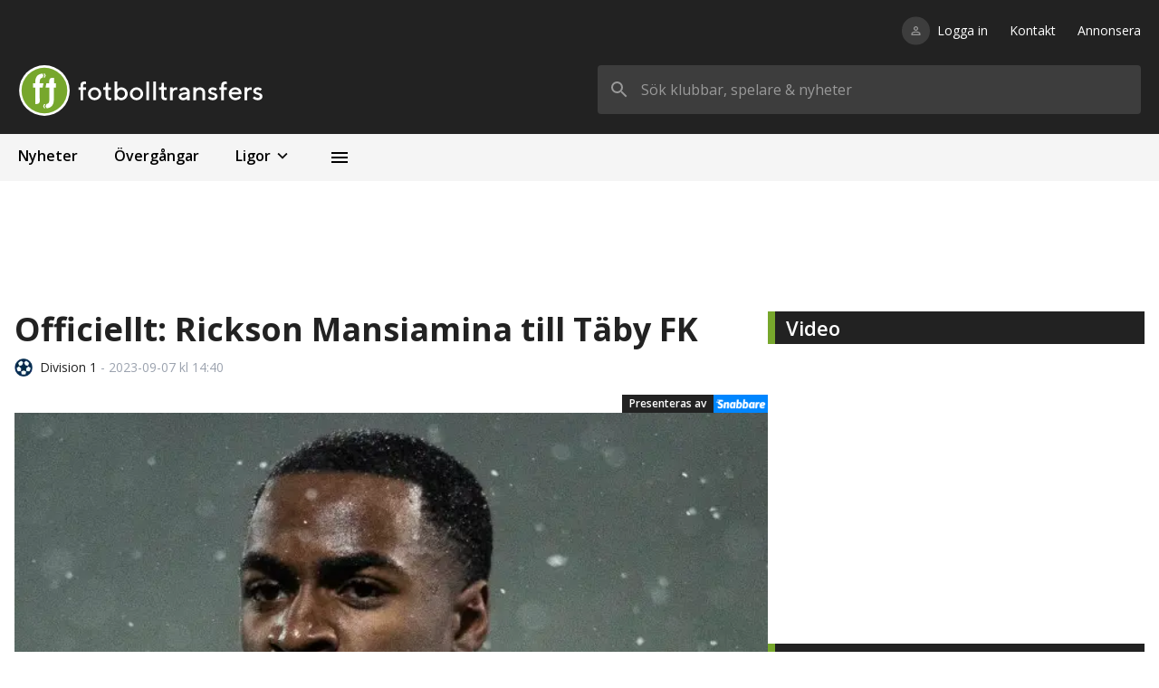

--- FILE ---
content_type: text/html; charset=utf-8
request_url: https://fotbolltransfers.com/nyheter/officiellt-rickson-mansiamina-till-taby-fk/175376
body_size: 15389
content:
<!DOCTYPE html><html><head><meta charSet="utf-8"/><meta name="viewport" content="width=device-width, initial-scale=1, user-scalable=no"/><script>
            window.dataLayer = window.dataLayer || [];
            function gtag(){dataLayer.push(arguments);}

            gtag(&#x27;consent&#x27;, &#x27;default&#x27;, {
              ad_storage=&#x27;denied&#x27;
              &#x27;ad_user_data&#x27;: &#x27;denied&#x27;,
              &#x27;ad_personalization&#x27;: &#x27;denied&#x27;,
              &#x27;analytics_storage&#x27;: &#x27;denied&#x27;
            });
          </script><script type="text/javascript">(function(){function i(e){if(!window.frames[e]){if(document.body&amp;&amp;document.body.firstChild){var t=document.body;var n=document.createElement(&quot;iframe&quot;);n.style.display=&quot;none&quot;;n.name=e;n.title=e;t.insertBefore(n,t.firstChild)}else{setTimeout(function(){i(e)},5)}}}function e(n,o,r,f,s){function e(e,t,n,i){if(typeof n!==&quot;function&quot;){return}if(!window[o]){window[o]=[]}var a=false;if(s){a=s(e,i,n)}if(!a){window[o].push({command:e,version:t,callback:n,parameter:i})}}e.stub=true;e.stubVersion=2;function t(i){if(!window[n]||window[n].stub!==true){return}if(!i.data){return}var a=typeof i.data===&quot;string&quot;;var e;try{e=a?JSON.parse(i.data):i.data}catch(t){return}if(e[r]){var o=e[r];window[n](o.command,o.version,function(e,t){var n={};n[f]={returnValue:e,success:t,callId:o.callId};if(i.source){i.source.postMessage(a?JSON.stringify(n):n,&quot;*&quot;)}},o.parameter)}}if(typeof window[n]!==&quot;function&quot;){window[n]=e;if(window.addEventListener){window.addEventListener(&quot;message&quot;,t,false)}else{window.attachEvent(&quot;onmessage&quot;,t)}}}e(&quot;__tcfapi&quot;,&quot;__tcfapiBuffer&quot;,&quot;__tcfapiCall&quot;,&quot;__tcfapiReturn&quot;);i(&quot;__tcfapiLocator&quot;)})();</script><script type="text/javascript">(function(){(function(e,r){var t=document.createElement(&quot;link&quot;);t.rel=&quot;preconnect&quot;;t.as=&quot;script&quot;;var n=document.createElement(&quot;link&quot;);n.rel=&quot;dns-prefetch&quot;;n.as=&quot;script&quot;;var i=document.createElement(&quot;script&quot;);i.id=&quot;spcloader&quot;;i.type=&quot;text/javascript&quot;;i[&quot;async&quot;]=true;i.charset=&quot;utf-8&quot;;var o=&quot;https://sdk.privacy-center.org/&quot;+e+&quot;/loader.js?target_type=notice&amp;target=&quot;+r;if(window.didomiConfig&amp;&amp;window.didomiConfig.user){var a=window.didomiConfig.user;var c=a.country;var d=a.region;if(c){o=o+&quot;&amp;country=&quot;+c;if(d){o=o+&quot;&amp;region=&quot;+d}}}t.href=&quot;https://sdk.privacy-center.org/&quot;;n.href=&quot;https://sdk.privacy-center.org/&quot;;i.src=o;var s=document.getElementsByTagName(&quot;script&quot;)[0];s.parentNode.insertBefore(t,s);s.parentNode.insertBefore(n,s);s.parentNode.insertBefore(i,s)})(&quot;66dabc37-39b6-4ead-84cb-e9528d02fa0e&quot;,&quot;BVkbZJkr&quot;)})();</script><script async="" src="https://macro.adnami.io/macro/spec/adsm.macro.fe51d098-6769-4666-b778-84090a8b72bd.js"></script><script>var adsmtag = adsmtag || {}; adsmtag.cmd = adsmtag.cmd || [];</script><script async="" src="https://lwadm.com/lw/pbjs?pid=b33d0cb8-c962-4c95-bc15-938050dd8fa7"></script><script type="text/javascript">var lwhb = lwhb || {cmd: []}; </script><script async="" src="/scripts/sponsoredLink.js"></script><script async="" src="https://source.advisible.com/10122709/main.js"></script><meta name="robots" content="index"/><link rel="icon" href="/favicon.ico"/><style type="text/css">.fresnel-container{margin:0;padding:0;}
@media not all and (min-width:280px) and (max-width:374.98px){.fresnel-at-xxs{display:none!important;}}
@media not all and (min-width:375px) and (max-width:639.98px){.fresnel-at-xs{display:none!important;}}
@media not all and (min-width:640px) and (max-width:767.98px){.fresnel-at-sm{display:none!important;}}
@media not all and (min-width:768px) and (max-width:1011.98px){.fresnel-at-md{display:none!important;}}
@media not all and (min-width:1012px) and (max-width:1023.98px){.fresnel-at-panorama{display:none!important;}}
@media not all and (min-width:1024px) and (max-width:1279.98px){.fresnel-at-lg{display:none!important;}}
@media not all and (min-width:1280px) and (max-width:1347.98px){.fresnel-at-xl{display:none!important;}}
@media not all and (min-width:1348px) and (max-width:1535.98px){.fresnel-at-tws{display:none!important;}}
@media not all and (min-width:1536px){.fresnel-at-xl2{display:none!important;}}
@media not all and (max-width:374.98px){.fresnel-lessThan-xs{display:none!important;}}
@media not all and (max-width:639.98px){.fresnel-lessThan-sm{display:none!important;}}
@media not all and (max-width:767.98px){.fresnel-lessThan-md{display:none!important;}}
@media not all and (max-width:1011.98px){.fresnel-lessThan-panorama{display:none!important;}}
@media not all and (max-width:1023.98px){.fresnel-lessThan-lg{display:none!important;}}
@media not all and (max-width:1279.98px){.fresnel-lessThan-xl{display:none!important;}}
@media not all and (max-width:1347.98px){.fresnel-lessThan-tws{display:none!important;}}
@media not all and (max-width:1535.98px){.fresnel-lessThan-xl2{display:none!important;}}
@media not all and (min-width:375px){.fresnel-greaterThan-xxs{display:none!important;}}
@media not all and (min-width:640px){.fresnel-greaterThan-xs{display:none!important;}}
@media not all and (min-width:768px){.fresnel-greaterThan-sm{display:none!important;}}
@media not all and (min-width:1012px){.fresnel-greaterThan-md{display:none!important;}}
@media not all and (min-width:1024px){.fresnel-greaterThan-panorama{display:none!important;}}
@media not all and (min-width:1280px){.fresnel-greaterThan-lg{display:none!important;}}
@media not all and (min-width:1348px){.fresnel-greaterThan-xl{display:none!important;}}
@media not all and (min-width:1536px){.fresnel-greaterThan-tws{display:none!important;}}
@media not all and (min-width:280px){.fresnel-greaterThanOrEqual-xxs{display:none!important;}}
@media not all and (min-width:375px){.fresnel-greaterThanOrEqual-xs{display:none!important;}}
@media not all and (min-width:640px){.fresnel-greaterThanOrEqual-sm{display:none!important;}}
@media not all and (min-width:768px){.fresnel-greaterThanOrEqual-md{display:none!important;}}
@media not all and (min-width:1012px){.fresnel-greaterThanOrEqual-panorama{display:none!important;}}
@media not all and (min-width:1024px){.fresnel-greaterThanOrEqual-lg{display:none!important;}}
@media not all and (min-width:1280px){.fresnel-greaterThanOrEqual-xl{display:none!important;}}
@media not all and (min-width:1348px){.fresnel-greaterThanOrEqual-tws{display:none!important;}}
@media not all and (min-width:1536px){.fresnel-greaterThanOrEqual-xl2{display:none!important;}}
@media not all and (min-width:280px) and (max-width:374.98px){.fresnel-between-xxs-xs{display:none!important;}}
@media not all and (min-width:280px) and (max-width:639.98px){.fresnel-between-xxs-sm{display:none!important;}}
@media not all and (min-width:280px) and (max-width:767.98px){.fresnel-between-xxs-md{display:none!important;}}
@media not all and (min-width:280px) and (max-width:1011.98px){.fresnel-between-xxs-panorama{display:none!important;}}
@media not all and (min-width:280px) and (max-width:1023.98px){.fresnel-between-xxs-lg{display:none!important;}}
@media not all and (min-width:280px) and (max-width:1279.98px){.fresnel-between-xxs-xl{display:none!important;}}
@media not all and (min-width:280px) and (max-width:1347.98px){.fresnel-between-xxs-tws{display:none!important;}}
@media not all and (min-width:280px) and (max-width:1535.98px){.fresnel-between-xxs-xl2{display:none!important;}}
@media not all and (min-width:375px) and (max-width:639.98px){.fresnel-between-xs-sm{display:none!important;}}
@media not all and (min-width:375px) and (max-width:767.98px){.fresnel-between-xs-md{display:none!important;}}
@media not all and (min-width:375px) and (max-width:1011.98px){.fresnel-between-xs-panorama{display:none!important;}}
@media not all and (min-width:375px) and (max-width:1023.98px){.fresnel-between-xs-lg{display:none!important;}}
@media not all and (min-width:375px) and (max-width:1279.98px){.fresnel-between-xs-xl{display:none!important;}}
@media not all and (min-width:375px) and (max-width:1347.98px){.fresnel-between-xs-tws{display:none!important;}}
@media not all and (min-width:375px) and (max-width:1535.98px){.fresnel-between-xs-xl2{display:none!important;}}
@media not all and (min-width:640px) and (max-width:767.98px){.fresnel-between-sm-md{display:none!important;}}
@media not all and (min-width:640px) and (max-width:1011.98px){.fresnel-between-sm-panorama{display:none!important;}}
@media not all and (min-width:640px) and (max-width:1023.98px){.fresnel-between-sm-lg{display:none!important;}}
@media not all and (min-width:640px) and (max-width:1279.98px){.fresnel-between-sm-xl{display:none!important;}}
@media not all and (min-width:640px) and (max-width:1347.98px){.fresnel-between-sm-tws{display:none!important;}}
@media not all and (min-width:640px) and (max-width:1535.98px){.fresnel-between-sm-xl2{display:none!important;}}
@media not all and (min-width:768px) and (max-width:1011.98px){.fresnel-between-md-panorama{display:none!important;}}
@media not all and (min-width:768px) and (max-width:1023.98px){.fresnel-between-md-lg{display:none!important;}}
@media not all and (min-width:768px) and (max-width:1279.98px){.fresnel-between-md-xl{display:none!important;}}
@media not all and (min-width:768px) and (max-width:1347.98px){.fresnel-between-md-tws{display:none!important;}}
@media not all and (min-width:768px) and (max-width:1535.98px){.fresnel-between-md-xl2{display:none!important;}}
@media not all and (min-width:1012px) and (max-width:1023.98px){.fresnel-between-panorama-lg{display:none!important;}}
@media not all and (min-width:1012px) and (max-width:1279.98px){.fresnel-between-panorama-xl{display:none!important;}}
@media not all and (min-width:1012px) and (max-width:1347.98px){.fresnel-between-panorama-tws{display:none!important;}}
@media not all and (min-width:1012px) and (max-width:1535.98px){.fresnel-between-panorama-xl2{display:none!important;}}
@media not all and (min-width:1024px) and (max-width:1279.98px){.fresnel-between-lg-xl{display:none!important;}}
@media not all and (min-width:1024px) and (max-width:1347.98px){.fresnel-between-lg-tws{display:none!important;}}
@media not all and (min-width:1024px) and (max-width:1535.98px){.fresnel-between-lg-xl2{display:none!important;}}
@media not all and (min-width:1280px) and (max-width:1347.98px){.fresnel-between-xl-tws{display:none!important;}}
@media not all and (min-width:1280px) and (max-width:1535.98px){.fresnel-between-xl-xl2{display:none!important;}}
@media not all and (min-width:1348px) and (max-width:1535.98px){.fresnel-between-tws-xl2{display:none!important;}}</style><link rel="icon" href="/favicon.ico"/><script async="" src="//www.instagram.com/embed.js"></script><script async="" src="https://platform.twitter.com/widgets.js"></script><link rel="canonical" href="https://fotbolltransfers.com/nyheter/officiellt-rickson-mansiamina-till-taby-fk/175376"/><script type="application/ld+json">{"@context":"https://schema.org","@type":"NewsArticle","headline":"Officiellt: Rickson Mansiamina till Täby FK","datePublished":"2023-09-07T14:40:40+01:00","dateModified":"2023-09-07T14:40:40+01:00","image":"https://ft-images.fra1.cdn.digitaloceanspaces.com/uploads/images/news/01694090484/full.jpg","author":{"@type":"Person","name":"Ninib Staifo"},"publisher":{"@type":"Organization","name":"Fotbolltransfers.com","logo":"https://fotbolltransfers.com/ft-round.svg"}}</script><meta property="og:title" content="Officiellt: Rickson Mansiamina till Täby FK"/><meta property="og:image" content="https://ft-images.fra1.cdn.digitaloceanspaces.com/uploads/images/news/01694090484/528x300.jpg"/><title>Officiellt: Rickson Mansiamina till Täby FK - Fotbolltransfers.com</title><meta property="og:title" content="Officiellt: Rickson Mansiamina till Täby FK"/><meta name="description" content="Rickson Mansiamina återvänder till Ettan Norra. Han har skrivit på för Täby FK. - Fotbolltransfers.com"/><meta property="og:image" content="https://ft-images.fra1.cdn.digitaloceanspaces.com/uploads/images/news/01694090484/528x300.jpg"/><meta name="next-head-count" content="25"/><link rel="preload" href="/_next/static/css/eb4ae3b2ed7efe5e.css" as="style"/><link rel="stylesheet" href="/_next/static/css/eb4ae3b2ed7efe5e.css" data-n-g=""/><link rel="preload" href="/_next/static/css/c627fae5ee83d83f.css" as="style"/><link rel="stylesheet" href="/_next/static/css/c627fae5ee83d83f.css" data-n-p=""/><noscript data-n-css=""></noscript><script defer="" nomodule="" src="/_next/static/chunks/polyfills-5cd94c89d3acac5f.js"></script><script src="/_next/static/chunks/webpack-71f9919556283a45.js" defer=""></script><script src="/_next/static/chunks/framework-5b386e13feca78ee.js" defer=""></script><script src="/_next/static/chunks/main-5e2fbe309cf5be40.js" defer=""></script><script src="/_next/static/chunks/pages/_app-2409752654b61fb7.js" defer=""></script><script src="/_next/static/chunks/1bfc9850-bb784c687c00e414.js" defer=""></script><script src="/_next/static/chunks/0c428ae2-a3aaac7f7ed0f011.js" defer=""></script><script src="/_next/static/chunks/5990-340eac16c9d331d4.js" defer=""></script><script src="/_next/static/chunks/2757-6fb23fc6b6805b1d.js" defer=""></script><script src="/_next/static/chunks/1207-f471acf69ebafdb3.js" defer=""></script><script src="/_next/static/chunks/pages/nyheter/%5Bslug%5D/%5Bid%5D-70a0c3b6e3e2bf2a.js" defer=""></script><script src="/_next/static/Jn4FMqP_fCM8lVYQxCo38/_buildManifest.js" defer=""></script><script src="/_next/static/Jn4FMqP_fCM8lVYQxCo38/_ssgManifest.js" defer=""></script><script src="/_next/static/Jn4FMqP_fCM8lVYQxCo38/_middlewareManifest.js" defer=""></script></head><body><div id="__next" data-reactroot=""><style>
      #nprogress {
        pointer-events: none;
      }
      #nprogress .bar {
        background: #77A72C;
        position: fixed;
        z-index: 9999;
        top: 0;
        left: 0;
        width: 100%;
        height: 3px;
      }
      #nprogress .peg {
        display: block;
        position: absolute;
        right: 0px;
        width: 100px;
        height: 100%;
        box-shadow: 0 0 10px #77A72C, 0 0 5px #77A72C;
        opacity: 1;
        -webkit-transform: rotate(3deg) translate(0px, -4px);
        -ms-transform: rotate(3deg) translate(0px, -4px);
        transform: rotate(3deg) translate(0px, -4px);
      }
      #nprogress .spinner {
        display: block;
        position: fixed;
        z-index: 1031;
        top: 15px;
        right: 15px;
      }
      #nprogress .spinner-icon {
        width: 18px;
        height: 18px;
        box-sizing: border-box;
        border: solid 2px transparent;
        border-top-color: #77A72C;
        border-left-color: #77A72C;
        border-radius: 50%;
        -webkit-animation: nprogresss-spinner 400ms linear infinite;
        animation: nprogress-spinner 400ms linear infinite;
      }
      .nprogress-custom-parent {
        overflow: hidden;
        position: relative;
      }
      .nprogress-custom-parent #nprogress .spinner,
      .nprogress-custom-parent #nprogress .bar {
        position: absolute;
      }
      @-webkit-keyframes nprogress-spinner {
        0% {
          -webkit-transform: rotate(0deg);
        }
        100% {
          -webkit-transform: rotate(360deg);
        }
      }
      @keyframes nprogress-spinner {
        0% {
          transform: rotate(0deg);
        }
        100% {
          transform: rotate(360deg);
        }
      }
    </style><div class="container"><div class="bg-black p-4 md:p-5 md:pt-6"><div class="justify-end w-full mb-7 hidden md:flex"><nav><ul class="flex"><li class="text-white text-sm hover:text-gray-400"><a class="relative" href="/logga-in"><div class="absolute -translate-y-1/2 top-1/2 right-[calc(100%+8px)]"><div class="p-2 bg-black-light rounded-full"><svg stroke="currentColor" fill="currentColor" stroke-width="0" viewBox="0 0 24 24" color="#999999" style="color:#999999" height="15" width="15" xmlns="http://www.w3.org/2000/svg"><path fill="none" d="M0 0h24v24H0z"></path><path d="M12 5.9a2.1 2.1 0 110 4.2 2.1 2.1 0 010-4.2m0 9c2.97 0 6.1 1.46 6.1 2.1v1.1H5.9V17c0-.64 3.13-2.1 6.1-2.1M12 4C9.79 4 8 5.79 8 8s1.79 4 4 4 4-1.79 4-4-1.79-4-4-4zm0 9c-2.67 0-8 1.34-8 4v3h16v-3c0-2.66-5.33-4-8-4z"></path></svg></div></div>Logga in</a></li><li class="ml-6 text-white text-sm hover:text-gray-400"><a class="relative" href="/nyheter/kontakta-oss/3478">Kontakt</a></li><li class="ml-6 text-white text-sm hover:text-gray-400"><a class="relative" href="/nyheter/vill-du-annonsera-har/26">Annonsera</a></li></ul></nav></div><div class="flex justify-between items-center"><a href="/"><div class="relative cursor-pointer h-[37px] md:h-[56px] w-[173px] md:w-[311px]"><span style="box-sizing:border-box;display:block;overflow:hidden;width:initial;height:initial;background:none;opacity:1;border:0;margin:0;padding:0;position:absolute;top:0;left:0;bottom:0;right:0"><img alt="Fotbolltransfers" src="[data-uri]" decoding="async" data-nimg="fill" class="object-contain object-left" style="position:absolute;top:0;left:0;bottom:0;right:0;box-sizing:border-box;padding:0;border:none;margin:auto;display:block;width:0;height:0;min-width:100%;max-width:100%;min-height:100%;max-height:100%"/><noscript><img alt="Fotbolltransfers" sizes="(max-width: 640px) 25vw, (max-width: 768px) 25vw, 25vw" srcSet="https://images.fotbolltransfers.com/_next/image?url=%2Fft-logo.svg&amp;w=256&amp;q=75 256w, https://images.fotbolltransfers.com/_next/image?url=%2Fft-logo.svg&amp;w=384&amp;q=75 384w, https://images.fotbolltransfers.com/_next/image?url=%2Fft-logo.svg&amp;w=640&amp;q=75 640w, https://images.fotbolltransfers.com/_next/image?url=%2Fft-logo.svg&amp;w=750&amp;q=75 750w, https://images.fotbolltransfers.com/_next/image?url=%2Fft-logo.svg&amp;w=828&amp;q=75 828w, https://images.fotbolltransfers.com/_next/image?url=%2Fft-logo.svg&amp;w=1080&amp;q=75 1080w, https://images.fotbolltransfers.com/_next/image?url=%2Fft-logo.svg&amp;w=1200&amp;q=75 1200w, https://images.fotbolltransfers.com/_next/image?url=%2Fft-logo.svg&amp;w=1920&amp;q=75 1920w, https://images.fotbolltransfers.com/_next/image?url=%2Fft-logo.svg&amp;w=2048&amp;q=75 2048w, https://images.fotbolltransfers.com/_next/image?url=%2Fft-logo.svg&amp;w=3840&amp;q=75 3840w" src="https://images.fotbolltransfers.com/_next/image?url=%2Fft-logo.svg&amp;w=3840&amp;q=75" decoding="async" data-nimg="fill" style="position:absolute;top:0;left:0;bottom:0;right:0;box-sizing:border-box;padding:0;border:none;margin:auto;display:block;width:0;height:0;min-width:100%;max-width:100%;min-height:100%;max-height:100%" class="object-contain object-left" loading="lazy"/></noscript></span></div></a><div class="hidden md:flex w-full justify-end"><form class="max-w-[600px] h-[56px] flex-1 ml-6 relative"><div class="relative"><svg stroke="currentColor" fill="currentColor" stroke-width="0" viewBox="0 0 24 24" class="top-[50%] left-3 transform translate-y-[-50%] absolute text-text-secondary" height="24" width="24" xmlns="http://www.w3.org/2000/svg"><path fill="none" d="M0 0h24v24H0z"></path><path d="M15.5 14h-.79l-.28-.27A6.471 6.471 0 0016 9.5 6.5 6.5 0 109.5 16c1.61 0 3.09-.59 4.23-1.57l.27.28v.79l5 4.99L20.49 19l-4.99-5zm-6 0C7.01 14 5 11.99 5 9.5S7.01 5 9.5 5 14 7.01 14 9.5 11.99 14 9.5 14z"></path></svg><input value="" placeholder="Sök klubbar, spelare &amp; nyheter" class="rounded bg-black-light p-4 pl-12 h-full w-full outline-none text-white placeholder-text-secondary focus:bg-white focus:text-text-primary"/></div></form></div><div class="md:hidden flex items-center space-x-2"><a href="/logga-in"><div class="p-2 bg-black-light rounded-full"><svg stroke="currentColor" fill="currentColor" stroke-width="0" viewBox="0 0 24 24" color="#999999" style="color:#999999" height="23" width="23" xmlns="http://www.w3.org/2000/svg"><path fill="none" d="M0 0h24v24H0z"></path><path d="M12 5.9a2.1 2.1 0 110 4.2 2.1 2.1 0 010-4.2m0 9c2.97 0 6.1 1.46 6.1 2.1v1.1H5.9V17c0-.64 3.13-2.1 6.1-2.1M12 4C9.79 4 8 5.79 8 8s1.79 4 4 4 4-1.79 4-4-1.79-4-4-4zm0 9c-2.67 0-8 1.34-8 4v3h16v-3c0-2.66-5.33-4-8-4z"></path></svg></div></a><button class="p-2 bg-black-light rounded-full"><svg stroke="currentColor" fill="currentColor" stroke-width="0" viewBox="0 0 24 24" color="#999999" style="color:#999999" height="23" width="23" xmlns="http://www.w3.org/2000/svg"><path fill="none" d="M0 0h24v24H0z"></path><path d="M15.5 14h-.79l-.28-.27A6.471 6.471 0 0016 9.5 6.5 6.5 0 109.5 16c1.61 0 3.09-.59 4.23-1.57l.27.28v.79l5 4.99L20.49 19l-4.99-5zm-6 0C7.01 14 5 11.99 5 9.5S7.01 5 9.5 5 14 7.01 14 9.5 11.99 14 9.5 14z"></path></svg></button></div></div></div></div><main><div class="fresnel-container fresnel-lessThan-md "><div style="min-height:auto"></div></div><div class="fresnel-container fresnel-greaterThanOrEqual-md "><div style="min-height:auto"></div></div><div class="container"><div class="fresnel-container fresnel-greaterThanOrEqual-md "><nav class="flex w-full bg-black-lightest"><a href="/nyheter"><div class="cursor-pointer hover:bg-black-lightest-hover select-none"><p class="font-semibold px-4 xs:px-5 py-3 whitespace-nowrap">Nyheter</p><div class="w-full h-[4px]"></div></div></a><a href="/transfers/klara-overgangar"><div class="cursor-pointer hover:bg-black-lightest-hover select-none"><p class="font-semibold px-4 xs:px-5 py-3 whitespace-nowrap">Övergångar</p><div class="w-full h-[4px]"></div></div></a><div class="md:relative"><div class="cursor-pointer select-none md:hover:bg-black-lightest-hover"><div class="flex items-center font-semibold px-3 xs:px-5 py-3">Ligor<svg stroke="currentColor" fill="currentColor" stroke-width="0" viewBox="0 0 24 24" class="ml-[2px] rotate-90" height="22" width="22" xmlns="http://www.w3.org/2000/svg"><path fill="none" d="M0 0h24v24H0z"></path><path d="M10 6L8.59 7.41 13.17 12l-4.58 4.59L10 18l6-6z"></path></svg></div><div class="w-full h-[4px]"></div></div><div style="display:none"><div class="fresnel-container fresnel-greaterThanOrEqual-md "><div class="absolute left-[73px] bottom-[4px] transform translate-y-full -translate-x-1/2 grid grid-rows-2 grid-cols-2 gap-2 w-[437px] bg-black-lightest shadow-navigation-dropdown rounded-sm overflow-hidden z-50 py-3"><a class="flex items-center px-5 py-2 hover:bg-black-lightest-hover cursor-pointer select-none" href="/klubbar/svrige/kontraktslosa/155"><span style="box-sizing:border-box;display:inline-block;overflow:hidden;width:initial;height:initial;background:none;opacity:1;border:0;margin:0;padding:0;position:relative;max-width:100%"><span style="box-sizing:border-box;display:block;width:initial;height:initial;background:none;opacity:1;border:0;margin:0;padding:0;max-width:100%"><img style="display:block;max-width:100%;width:initial;height:initial;background:none;opacity:1;border:0;margin:0;padding:0" alt="" aria-hidden="true" src="[data-uri]"/></span><img alt="Kontraktslösa" src="[data-uri]" decoding="async" data-nimg="intrinsic" class="rounded-full object-cover" style="position:absolute;top:0;left:0;bottom:0;right:0;box-sizing:border-box;padding:0;border:none;margin:auto;display:block;width:0;height:0;min-width:100%;max-width:100%;min-height:100%;max-height:100%"/><noscript><img alt="Kontraktslösa" srcSet="https://images.fotbolltransfers.com/_next/image?url=%2Fleagues%2F13.png&amp;w=32&amp;q=75 1x, https://images.fotbolltransfers.com/_next/image?url=%2Fleagues%2F13.png&amp;w=64&amp;q=75 2x" src="https://images.fotbolltransfers.com/_next/image?url=%2Fleagues%2F13.png&amp;w=64&amp;q=75" decoding="async" data-nimg="intrinsic" style="position:absolute;top:0;left:0;bottom:0;right:0;box-sizing:border-box;padding:0;border:none;margin:auto;display:block;width:0;height:0;min-width:100%;max-width:100%;min-height:100%;max-height:100%" class="rounded-full object-cover" loading="lazy"/></noscript></span><p class="ml-2 font-semibold text-text-primary">Kontraktslösa</p></a><a class="flex items-center px-5 py-2 hover:bg-black-lightest-hover cursor-pointer select-none" href="/ligor/sverige/utlandsproffs/11"><span style="box-sizing:border-box;display:inline-block;overflow:hidden;width:initial;height:initial;background:none;opacity:1;border:0;margin:0;padding:0;position:relative;max-width:100%"><span style="box-sizing:border-box;display:block;width:initial;height:initial;background:none;opacity:1;border:0;margin:0;padding:0;max-width:100%"><img style="display:block;max-width:100%;width:initial;height:initial;background:none;opacity:1;border:0;margin:0;padding:0" alt="" aria-hidden="true" src="[data-uri]"/></span><img alt="Utlandsproffs" src="[data-uri]" decoding="async" data-nimg="intrinsic" class="rounded-full object-cover" style="position:absolute;top:0;left:0;bottom:0;right:0;box-sizing:border-box;padding:0;border:none;margin:auto;display:block;width:0;height:0;min-width:100%;max-width:100%;min-height:100%;max-height:100%"/><noscript><img alt="Utlandsproffs" srcSet="https://images.fotbolltransfers.com/_next/image?url=%2Fleagues%2F11.png&amp;w=32&amp;q=75 1x, https://images.fotbolltransfers.com/_next/image?url=%2Fleagues%2F11.png&amp;w=64&amp;q=75 2x" src="https://images.fotbolltransfers.com/_next/image?url=%2Fleagues%2F11.png&amp;w=64&amp;q=75" decoding="async" data-nimg="intrinsic" style="position:absolute;top:0;left:0;bottom:0;right:0;box-sizing:border-box;padding:0;border:none;margin:auto;display:block;width:0;height:0;min-width:100%;max-width:100%;min-height:100%;max-height:100%" class="rounded-full object-cover" loading="lazy"/></noscript></span><p class="ml-2 font-semibold text-text-primary">Utlandsproffs</p></a><a class="flex items-center px-5 py-2 hover:bg-black-lightest-hover cursor-pointer select-none" href="/ligor/sverige/allsvenskan/3"><span style="box-sizing:border-box;display:inline-block;overflow:hidden;width:initial;height:initial;background:none;opacity:1;border:0;margin:0;padding:0;position:relative;max-width:100%"><span style="box-sizing:border-box;display:block;width:initial;height:initial;background:none;opacity:1;border:0;margin:0;padding:0;max-width:100%"><img style="display:block;max-width:100%;width:initial;height:initial;background:none;opacity:1;border:0;margin:0;padding:0" alt="" aria-hidden="true" src="[data-uri]"/></span><img alt="Allsvenskan" src="[data-uri]" decoding="async" data-nimg="intrinsic" class="rounded-full object-cover" style="position:absolute;top:0;left:0;bottom:0;right:0;box-sizing:border-box;padding:0;border:none;margin:auto;display:block;width:0;height:0;min-width:100%;max-width:100%;min-height:100%;max-height:100%"/><noscript><img alt="Allsvenskan" srcSet="https://images.fotbolltransfers.com/_next/image?url=%2Fleagues%2F3.png&amp;w=32&amp;q=75 1x, https://images.fotbolltransfers.com/_next/image?url=%2Fleagues%2F3.png&amp;w=64&amp;q=75 2x" src="https://images.fotbolltransfers.com/_next/image?url=%2Fleagues%2F3.png&amp;w=64&amp;q=75" decoding="async" data-nimg="intrinsic" style="position:absolute;top:0;left:0;bottom:0;right:0;box-sizing:border-box;padding:0;border:none;margin:auto;display:block;width:0;height:0;min-width:100%;max-width:100%;min-height:100%;max-height:100%" class="rounded-full object-cover" loading="lazy"/></noscript></span><p class="ml-2 font-semibold text-text-primary">Allsvenskan</p></a><a class="flex items-center px-5 py-2 hover:bg-black-lightest-hover cursor-pointer select-none" href="/ligor/sverige/superettan/4"><span style="box-sizing:border-box;display:inline-block;overflow:hidden;width:initial;height:initial;background:none;opacity:1;border:0;margin:0;padding:0;position:relative;max-width:100%"><span style="box-sizing:border-box;display:block;width:initial;height:initial;background:none;opacity:1;border:0;margin:0;padding:0;max-width:100%"><img style="display:block;max-width:100%;width:initial;height:initial;background:none;opacity:1;border:0;margin:0;padding:0" alt="" aria-hidden="true" src="[data-uri]"/></span><img alt="Superettan" src="[data-uri]" decoding="async" data-nimg="intrinsic" class="rounded-full object-cover" style="position:absolute;top:0;left:0;bottom:0;right:0;box-sizing:border-box;padding:0;border:none;margin:auto;display:block;width:0;height:0;min-width:100%;max-width:100%;min-height:100%;max-height:100%"/><noscript><img alt="Superettan" srcSet="https://images.fotbolltransfers.com/_next/image?url=%2Fleagues%2F4.png&amp;w=32&amp;q=75 1x, https://images.fotbolltransfers.com/_next/image?url=%2Fleagues%2F4.png&amp;w=64&amp;q=75 2x" src="https://images.fotbolltransfers.com/_next/image?url=%2Fleagues%2F4.png&amp;w=64&amp;q=75" decoding="async" data-nimg="intrinsic" style="position:absolute;top:0;left:0;bottom:0;right:0;box-sizing:border-box;padding:0;border:none;margin:auto;display:block;width:0;height:0;min-width:100%;max-width:100%;min-height:100%;max-height:100%" class="rounded-full object-cover" loading="lazy"/></noscript></span><p class="ml-2 font-semibold text-text-primary">Superettan</p></a><a class="flex items-center px-5 py-2 hover:bg-black-lightest-hover cursor-pointer select-none" href="/ligor/sverige/ettan-norra/6"><span style="box-sizing:border-box;display:inline-block;overflow:hidden;width:initial;height:initial;background:none;opacity:1;border:0;margin:0;padding:0;position:relative;max-width:100%"><span style="box-sizing:border-box;display:block;width:initial;height:initial;background:none;opacity:1;border:0;margin:0;padding:0;max-width:100%"><img style="display:block;max-width:100%;width:initial;height:initial;background:none;opacity:1;border:0;margin:0;padding:0" alt="" aria-hidden="true" src="[data-uri]"/></span><img alt="Ettan Norra" src="[data-uri]" decoding="async" data-nimg="intrinsic" class="rounded-full object-cover" style="position:absolute;top:0;left:0;bottom:0;right:0;box-sizing:border-box;padding:0;border:none;margin:auto;display:block;width:0;height:0;min-width:100%;max-width:100%;min-height:100%;max-height:100%"/><noscript><img alt="Ettan Norra" srcSet="https://images.fotbolltransfers.com/_next/image?url=%2Fleagues%2F6.png&amp;w=32&amp;q=75 1x, https://images.fotbolltransfers.com/_next/image?url=%2Fleagues%2F6.png&amp;w=64&amp;q=75 2x" src="https://images.fotbolltransfers.com/_next/image?url=%2Fleagues%2F6.png&amp;w=64&amp;q=75" decoding="async" data-nimg="intrinsic" style="position:absolute;top:0;left:0;bottom:0;right:0;box-sizing:border-box;padding:0;border:none;margin:auto;display:block;width:0;height:0;min-width:100%;max-width:100%;min-height:100%;max-height:100%" class="rounded-full object-cover" loading="lazy"/></noscript></span><p class="ml-2 font-semibold text-text-primary">Ettan Norra</p></a><a class="flex items-center px-5 py-2 hover:bg-black-lightest-hover cursor-pointer select-none" href="/ligor/sverige/ettan-sodra/7"><span style="box-sizing:border-box;display:inline-block;overflow:hidden;width:initial;height:initial;background:none;opacity:1;border:0;margin:0;padding:0;position:relative;max-width:100%"><span style="box-sizing:border-box;display:block;width:initial;height:initial;background:none;opacity:1;border:0;margin:0;padding:0;max-width:100%"><img style="display:block;max-width:100%;width:initial;height:initial;background:none;opacity:1;border:0;margin:0;padding:0" alt="" aria-hidden="true" src="[data-uri]"/></span><img alt="Ettan Södra" src="[data-uri]" decoding="async" data-nimg="intrinsic" class="rounded-full object-cover" style="position:absolute;top:0;left:0;bottom:0;right:0;box-sizing:border-box;padding:0;border:none;margin:auto;display:block;width:0;height:0;min-width:100%;max-width:100%;min-height:100%;max-height:100%"/><noscript><img alt="Ettan Södra" srcSet="https://images.fotbolltransfers.com/_next/image?url=%2Fleagues%2F7.png&amp;w=32&amp;q=75 1x, https://images.fotbolltransfers.com/_next/image?url=%2Fleagues%2F7.png&amp;w=64&amp;q=75 2x" src="https://images.fotbolltransfers.com/_next/image?url=%2Fleagues%2F7.png&amp;w=64&amp;q=75" decoding="async" data-nimg="intrinsic" style="position:absolute;top:0;left:0;bottom:0;right:0;box-sizing:border-box;padding:0;border:none;margin:auto;display:block;width:0;height:0;min-width:100%;max-width:100%;min-height:100%;max-height:100%" class="rounded-full object-cover" loading="lazy"/></noscript></span><p class="ml-2 font-semibold text-text-primary">Ettan Södra</p></a><a class="flex items-center px-5 py-2 hover:bg-black-lightest-hover cursor-pointer select-none" href="/ligor/england/premier-league/8"><span style="box-sizing:border-box;display:inline-block;overflow:hidden;width:initial;height:initial;background:none;opacity:1;border:0;margin:0;padding:0;position:relative;max-width:100%"><span style="box-sizing:border-box;display:block;width:initial;height:initial;background:none;opacity:1;border:0;margin:0;padding:0;max-width:100%"><img style="display:block;max-width:100%;width:initial;height:initial;background:none;opacity:1;border:0;margin:0;padding:0" alt="" aria-hidden="true" src="[data-uri]"/></span><img alt="Premier League" src="[data-uri]" decoding="async" data-nimg="intrinsic" class="rounded-full object-cover" style="position:absolute;top:0;left:0;bottom:0;right:0;box-sizing:border-box;padding:0;border:none;margin:auto;display:block;width:0;height:0;min-width:100%;max-width:100%;min-height:100%;max-height:100%"/><noscript><img alt="Premier League" srcSet="https://images.fotbolltransfers.com/_next/image?url=%2Fleagues%2F8.png&amp;w=32&amp;q=75 1x, https://images.fotbolltransfers.com/_next/image?url=%2Fleagues%2F8.png&amp;w=64&amp;q=75 2x" src="https://images.fotbolltransfers.com/_next/image?url=%2Fleagues%2F8.png&amp;w=64&amp;q=75" decoding="async" data-nimg="intrinsic" style="position:absolute;top:0;left:0;bottom:0;right:0;box-sizing:border-box;padding:0;border:none;margin:auto;display:block;width:0;height:0;min-width:100%;max-width:100%;min-height:100%;max-height:100%" class="rounded-full object-cover" loading="lazy"/></noscript></span><p class="ml-2 font-semibold text-text-primary">Premier League</p></a><a class="flex items-center px-5 py-2 hover:bg-black-lightest-hover cursor-pointer select-none" href="/ligor/italien/serie-a/9"><span style="box-sizing:border-box;display:inline-block;overflow:hidden;width:initial;height:initial;background:none;opacity:1;border:0;margin:0;padding:0;position:relative;max-width:100%"><span style="box-sizing:border-box;display:block;width:initial;height:initial;background:none;opacity:1;border:0;margin:0;padding:0;max-width:100%"><img style="display:block;max-width:100%;width:initial;height:initial;background:none;opacity:1;border:0;margin:0;padding:0" alt="" aria-hidden="true" src="[data-uri]"/></span><img alt="Serie A" src="[data-uri]" decoding="async" data-nimg="intrinsic" class="rounded-full object-cover" style="position:absolute;top:0;left:0;bottom:0;right:0;box-sizing:border-box;padding:0;border:none;margin:auto;display:block;width:0;height:0;min-width:100%;max-width:100%;min-height:100%;max-height:100%"/><noscript><img alt="Serie A" srcSet="https://images.fotbolltransfers.com/_next/image?url=%2Fleagues%2F9.png&amp;w=32&amp;q=75 1x, https://images.fotbolltransfers.com/_next/image?url=%2Fleagues%2F9.png&amp;w=64&amp;q=75 2x" src="https://images.fotbolltransfers.com/_next/image?url=%2Fleagues%2F9.png&amp;w=64&amp;q=75" decoding="async" data-nimg="intrinsic" style="position:absolute;top:0;left:0;bottom:0;right:0;box-sizing:border-box;padding:0;border:none;margin:auto;display:block;width:0;height:0;min-width:100%;max-width:100%;min-height:100%;max-height:100%" class="rounded-full object-cover" loading="lazy"/></noscript></span><p class="ml-2 font-semibold text-text-primary">Serie A</p></a><a class="flex items-center px-5 py-2 hover:bg-black-lightest-hover cursor-pointer select-none" href="/ligor/tyskland/bundesliga/30"><span style="box-sizing:border-box;display:inline-block;overflow:hidden;width:initial;height:initial;background:none;opacity:1;border:0;margin:0;padding:0;position:relative;max-width:100%"><span style="box-sizing:border-box;display:block;width:initial;height:initial;background:none;opacity:1;border:0;margin:0;padding:0;max-width:100%"><img style="display:block;max-width:100%;width:initial;height:initial;background:none;opacity:1;border:0;margin:0;padding:0" alt="" aria-hidden="true" src="[data-uri]"/></span><img alt="Bundesliga" src="[data-uri]" decoding="async" data-nimg="intrinsic" class="rounded-full object-cover" style="position:absolute;top:0;left:0;bottom:0;right:0;box-sizing:border-box;padding:0;border:none;margin:auto;display:block;width:0;height:0;min-width:100%;max-width:100%;min-height:100%;max-height:100%"/><noscript><img alt="Bundesliga" srcSet="https://images.fotbolltransfers.com/_next/image?url=%2Fleagues%2F30.png&amp;w=32&amp;q=75 1x, https://images.fotbolltransfers.com/_next/image?url=%2Fleagues%2F30.png&amp;w=64&amp;q=75 2x" src="https://images.fotbolltransfers.com/_next/image?url=%2Fleagues%2F30.png&amp;w=64&amp;q=75" decoding="async" data-nimg="intrinsic" style="position:absolute;top:0;left:0;bottom:0;right:0;box-sizing:border-box;padding:0;border:none;margin:auto;display:block;width:0;height:0;min-width:100%;max-width:100%;min-height:100%;max-height:100%" class="rounded-full object-cover" loading="lazy"/></noscript></span><p class="ml-2 font-semibold text-text-primary">Bundesliga</p></a><a class="flex items-center px-5 py-2 hover:bg-black-lightest-hover cursor-pointer select-none" href="/ligor/spanien/la-liga/10"><span style="box-sizing:border-box;display:inline-block;overflow:hidden;width:initial;height:initial;background:none;opacity:1;border:0;margin:0;padding:0;position:relative;max-width:100%"><span style="box-sizing:border-box;display:block;width:initial;height:initial;background:none;opacity:1;border:0;margin:0;padding:0;max-width:100%"><img style="display:block;max-width:100%;width:initial;height:initial;background:none;opacity:1;border:0;margin:0;padding:0" alt="" aria-hidden="true" src="[data-uri]"/></span><img alt="La Liga" src="[data-uri]" decoding="async" data-nimg="intrinsic" class="rounded-full object-cover" style="position:absolute;top:0;left:0;bottom:0;right:0;box-sizing:border-box;padding:0;border:none;margin:auto;display:block;width:0;height:0;min-width:100%;max-width:100%;min-height:100%;max-height:100%"/><noscript><img alt="La Liga" srcSet="https://images.fotbolltransfers.com/_next/image?url=%2Fleagues%2F10.png&amp;w=32&amp;q=75 1x, https://images.fotbolltransfers.com/_next/image?url=%2Fleagues%2F10.png&amp;w=64&amp;q=75 2x" src="https://images.fotbolltransfers.com/_next/image?url=%2Fleagues%2F10.png&amp;w=64&amp;q=75" decoding="async" data-nimg="intrinsic" style="position:absolute;top:0;left:0;bottom:0;right:0;box-sizing:border-box;padding:0;border:none;margin:auto;display:block;width:0;height:0;min-width:100%;max-width:100%;min-height:100%;max-height:100%" class="rounded-full object-cover" loading="lazy"/></noscript></span><p class="ml-2 font-semibold text-text-primary">La Liga</p></a><a class="flex items-center px-5 py-2 hover:bg-black-lightest-hover cursor-pointer select-none" href="/ligor/frankrike/ligue-1/33"><span style="box-sizing:border-box;display:inline-block;overflow:hidden;width:initial;height:initial;background:none;opacity:1;border:0;margin:0;padding:0;position:relative;max-width:100%"><span style="box-sizing:border-box;display:block;width:initial;height:initial;background:none;opacity:1;border:0;margin:0;padding:0;max-width:100%"><img style="display:block;max-width:100%;width:initial;height:initial;background:none;opacity:1;border:0;margin:0;padding:0" alt="" aria-hidden="true" src="[data-uri]"/></span><img alt="Ligue 1" src="[data-uri]" decoding="async" data-nimg="intrinsic" class="rounded-full object-cover" style="position:absolute;top:0;left:0;bottom:0;right:0;box-sizing:border-box;padding:0;border:none;margin:auto;display:block;width:0;height:0;min-width:100%;max-width:100%;min-height:100%;max-height:100%"/><noscript><img alt="Ligue 1" srcSet="https://images.fotbolltransfers.com/_next/image?url=%2Fleagues%2F33.png&amp;w=32&amp;q=75 1x, https://images.fotbolltransfers.com/_next/image?url=%2Fleagues%2F33.png&amp;w=64&amp;q=75 2x" src="https://images.fotbolltransfers.com/_next/image?url=%2Fleagues%2F33.png&amp;w=64&amp;q=75" decoding="async" data-nimg="intrinsic" style="position:absolute;top:0;left:0;bottom:0;right:0;box-sizing:border-box;padding:0;border:none;margin:auto;display:block;width:0;height:0;min-width:100%;max-width:100%;min-height:100%;max-height:100%" class="rounded-full object-cover" loading="lazy"/></noscript></span><p class="ml-2 font-semibold text-text-primary">Ligue 1</p></a></div></div><div class="fresnel-container fresnel-lessThan-md "></div></div></div><span><button class="h-full hover:bg-black-lightest-hover px-5"><div class="flex items-center justify-center font-semibold"><svg stroke="currentColor" fill="currentColor" stroke-width="0" viewBox="0 0 24 24" height="24" width="24" xmlns="http://www.w3.org/2000/svg"><path fill="none" d="M0 0h24v24H0z"></path><path d="M3 18h18v-2H3v2zm0-5h18v-2H3v2zm0-7v2h18V6H3z"></path></svg></div></button></span></nav></div><div class="fresnel-container fresnel-lessThan-md "><nav class="flex w-full bg-black-lightest"><a href="/nyheter"><div class="cursor-pointer hover:bg-black-lightest-hover select-none"><p class="font-semibold px-4 xs:px-5 py-3 whitespace-nowrap">Nyheter</p><div class="w-full h-[4px]"></div></div></a><a href="/transfers/klara-overgangar"><div class="cursor-pointer hover:bg-black-lightest-hover select-none"><p class="font-semibold px-4 xs:px-5 py-3 whitespace-nowrap">Övergångar</p><div class="w-full h-[4px]"></div></div></a><div class="md:relative"><div class="cursor-pointer select-none md:hover:bg-black-lightest-hover"><div class="flex items-center font-semibold px-3 xs:px-5 py-3">Ligor<svg stroke="currentColor" fill="currentColor" stroke-width="0" viewBox="0 0 24 24" class="ml-[2px] rotate-90" height="22" width="22" xmlns="http://www.w3.org/2000/svg"><path fill="none" d="M0 0h24v24H0z"></path><path d="M10 6L8.59 7.41 13.17 12l-4.58 4.59L10 18l6-6z"></path></svg></div><div class="w-full h-[4px]"></div></div><div style="display:none"><div class="fresnel-container fresnel-greaterThanOrEqual-md "></div><div class="fresnel-container fresnel-lessThan-md "><div class="absolute z-10 left-0 w-full"><nav class="md:h-auto absolute flex w-full bg-black-lightest pt-5 pb-5 mb:pb-10 border-t-2 h-overlay md:h-auto"><div class="flex h-full overflow-y-auto pl-5 pr-3 w-full"><ul class="flex flex-col md:flex-row w-full"><li class="md:pr-10 lg:pr-12 mb-2"><span class="border-b-2 uppercase mb-3 pb-3 inline-block text-black font-semibold md:border-b-0 w-full flex justify-between"><a class="hover:underline flex place-items-end" href="/klubbar/sverige/kontraktslosa/155"><span style="box-sizing:border-box;display:inline-block;overflow:hidden;width:initial;height:initial;background:none;opacity:1;border:0;margin:0;padding:0;position:relative;max-width:100%"><span style="box-sizing:border-box;display:block;width:initial;height:initial;background:none;opacity:1;border:0;margin:0;padding:0;max-width:100%"><img style="display:block;max-width:100%;width:initial;height:initial;background:none;opacity:1;border:0;margin:0;padding:0" alt="" aria-hidden="true" src="[data-uri]"/></span><img alt="Kontraktslösa" src="[data-uri]" decoding="async" data-nimg="intrinsic" class="rounded-full" style="position:absolute;top:0;left:0;bottom:0;right:0;box-sizing:border-box;padding:0;border:none;margin:auto;display:block;width:0;height:0;min-width:100%;max-width:100%;min-height:100%;max-height:100%"/><noscript><img alt="Kontraktslösa" srcSet="https://images.fotbolltransfers.com/_next/image?url=%2Fleagues%2F13.png&amp;w=32&amp;q=75 1x, https://images.fotbolltransfers.com/_next/image?url=%2Fleagues%2F13.png&amp;w=48&amp;q=75 2x" src="https://images.fotbolltransfers.com/_next/image?url=%2Fleagues%2F13.png&amp;w=48&amp;q=75" decoding="async" data-nimg="intrinsic" style="position:absolute;top:0;left:0;bottom:0;right:0;box-sizing:border-box;padding:0;border:none;margin:auto;display:block;width:0;height:0;min-width:100%;max-width:100%;min-height:100%;max-height:100%" class="rounded-full" loading="lazy"/></noscript></span><span class="ml-3">Kontraktslösa</span></a></span></li><li class="md:pr-10 lg:pr-12 mb-2"><span class="border-b-2 uppercase mb-3 pb-3 inline-block text-black font-semibold md:border-b-0 w-full flex justify-between"><a class="hover:underline flex place-items-end" href="/ligor/sverige/utlandsproffs/11"><span style="box-sizing:border-box;display:inline-block;overflow:hidden;width:initial;height:initial;background:none;opacity:1;border:0;margin:0;padding:0;position:relative;max-width:100%"><span style="box-sizing:border-box;display:block;width:initial;height:initial;background:none;opacity:1;border:0;margin:0;padding:0;max-width:100%"><img style="display:block;max-width:100%;width:initial;height:initial;background:none;opacity:1;border:0;margin:0;padding:0" alt="" aria-hidden="true" src="[data-uri]"/></span><img alt="Utlandsproffs" src="[data-uri]" decoding="async" data-nimg="intrinsic" class="rounded-full" style="position:absolute;top:0;left:0;bottom:0;right:0;box-sizing:border-box;padding:0;border:none;margin:auto;display:block;width:0;height:0;min-width:100%;max-width:100%;min-height:100%;max-height:100%"/><noscript><img alt="Utlandsproffs" srcSet="https://images.fotbolltransfers.com/_next/image?url=%2Fleagues%2F11.png&amp;w=32&amp;q=75 1x, https://images.fotbolltransfers.com/_next/image?url=%2Fleagues%2F11.png&amp;w=48&amp;q=75 2x" src="https://images.fotbolltransfers.com/_next/image?url=%2Fleagues%2F11.png&amp;w=48&amp;q=75" decoding="async" data-nimg="intrinsic" style="position:absolute;top:0;left:0;bottom:0;right:0;box-sizing:border-box;padding:0;border:none;margin:auto;display:block;width:0;height:0;min-width:100%;max-width:100%;min-height:100%;max-height:100%" class="rounded-full" loading="lazy"/></noscript></span><span class="ml-3">Utlandsproffs</span></a></span></li><li class="md:pr-10 lg:pr-12 mb-2"><span class="border-b-2 uppercase mb-3 pb-3 inline-block text-black font-semibold md:border-b-0 w-full flex justify-between"><a class="hover:underline flex place-items-end" href="/ligor/sverige/allsvenskan/3"><span style="box-sizing:border-box;display:inline-block;overflow:hidden;width:initial;height:initial;background:none;opacity:1;border:0;margin:0;padding:0;position:relative;max-width:100%"><span style="box-sizing:border-box;display:block;width:initial;height:initial;background:none;opacity:1;border:0;margin:0;padding:0;max-width:100%"><img style="display:block;max-width:100%;width:initial;height:initial;background:none;opacity:1;border:0;margin:0;padding:0" alt="" aria-hidden="true" src="[data-uri]"/></span><img alt="Allsvenskan" src="[data-uri]" decoding="async" data-nimg="intrinsic" class="rounded-full" style="position:absolute;top:0;left:0;bottom:0;right:0;box-sizing:border-box;padding:0;border:none;margin:auto;display:block;width:0;height:0;min-width:100%;max-width:100%;min-height:100%;max-height:100%"/><noscript><img alt="Allsvenskan" srcSet="https://images.fotbolltransfers.com/_next/image?url=%2Fleagues%2F3.png&amp;w=32&amp;q=75 1x, https://images.fotbolltransfers.com/_next/image?url=%2Fleagues%2F3.png&amp;w=48&amp;q=75 2x" src="https://images.fotbolltransfers.com/_next/image?url=%2Fleagues%2F3.png&amp;w=48&amp;q=75" decoding="async" data-nimg="intrinsic" style="position:absolute;top:0;left:0;bottom:0;right:0;box-sizing:border-box;padding:0;border:none;margin:auto;display:block;width:0;height:0;min-width:100%;max-width:100%;min-height:100%;max-height:100%" class="rounded-full" loading="lazy"/></noscript></span><span class="ml-3">Allsvenskan</span></a></span></li><li class="md:pr-10 lg:pr-12 mb-2"><span class="border-b-2 uppercase mb-3 pb-3 inline-block text-black font-semibold md:border-b-0 w-full flex justify-between"><a class="hover:underline flex place-items-end" href="/ligor/sverige/superettan/4"><span style="box-sizing:border-box;display:inline-block;overflow:hidden;width:initial;height:initial;background:none;opacity:1;border:0;margin:0;padding:0;position:relative;max-width:100%"><span style="box-sizing:border-box;display:block;width:initial;height:initial;background:none;opacity:1;border:0;margin:0;padding:0;max-width:100%"><img style="display:block;max-width:100%;width:initial;height:initial;background:none;opacity:1;border:0;margin:0;padding:0" alt="" aria-hidden="true" src="[data-uri]"/></span><img alt="Superettan" src="[data-uri]" decoding="async" data-nimg="intrinsic" class="rounded-full" style="position:absolute;top:0;left:0;bottom:0;right:0;box-sizing:border-box;padding:0;border:none;margin:auto;display:block;width:0;height:0;min-width:100%;max-width:100%;min-height:100%;max-height:100%"/><noscript><img alt="Superettan" srcSet="https://images.fotbolltransfers.com/_next/image?url=%2Fleagues%2F4.png&amp;w=32&amp;q=75 1x, https://images.fotbolltransfers.com/_next/image?url=%2Fleagues%2F4.png&amp;w=48&amp;q=75 2x" src="https://images.fotbolltransfers.com/_next/image?url=%2Fleagues%2F4.png&amp;w=48&amp;q=75" decoding="async" data-nimg="intrinsic" style="position:absolute;top:0;left:0;bottom:0;right:0;box-sizing:border-box;padding:0;border:none;margin:auto;display:block;width:0;height:0;min-width:100%;max-width:100%;min-height:100%;max-height:100%" class="rounded-full" loading="lazy"/></noscript></span><span class="ml-3">Superettan</span></a></span></li><li class="md:pr-10 lg:pr-12 mb-2"><span class="border-b-2 uppercase mb-3 pb-3 inline-block text-black font-semibold md:border-b-0 w-full flex justify-between"><a class="hover:underline flex place-items-end" href="/ligor/sverige/ettan-norra/6"><span style="box-sizing:border-box;display:inline-block;overflow:hidden;width:initial;height:initial;background:none;opacity:1;border:0;margin:0;padding:0;position:relative;max-width:100%"><span style="box-sizing:border-box;display:block;width:initial;height:initial;background:none;opacity:1;border:0;margin:0;padding:0;max-width:100%"><img style="display:block;max-width:100%;width:initial;height:initial;background:none;opacity:1;border:0;margin:0;padding:0" alt="" aria-hidden="true" src="[data-uri]"/></span><img alt="Ettan Norra" src="[data-uri]" decoding="async" data-nimg="intrinsic" class="rounded-full" style="position:absolute;top:0;left:0;bottom:0;right:0;box-sizing:border-box;padding:0;border:none;margin:auto;display:block;width:0;height:0;min-width:100%;max-width:100%;min-height:100%;max-height:100%"/><noscript><img alt="Ettan Norra" srcSet="https://images.fotbolltransfers.com/_next/image?url=%2Fleagues%2F6.png&amp;w=32&amp;q=75 1x, https://images.fotbolltransfers.com/_next/image?url=%2Fleagues%2F6.png&amp;w=48&amp;q=75 2x" src="https://images.fotbolltransfers.com/_next/image?url=%2Fleagues%2F6.png&amp;w=48&amp;q=75" decoding="async" data-nimg="intrinsic" style="position:absolute;top:0;left:0;bottom:0;right:0;box-sizing:border-box;padding:0;border:none;margin:auto;display:block;width:0;height:0;min-width:100%;max-width:100%;min-height:100%;max-height:100%" class="rounded-full" loading="lazy"/></noscript></span><span class="ml-3">Ettan Norra</span></a></span></li><li class="md:pr-10 lg:pr-12 mb-2"><span class="border-b-2 uppercase mb-3 pb-3 inline-block text-black font-semibold md:border-b-0 w-full flex justify-between"><a class="hover:underline flex place-items-end" href="/ligor/sverige/ettan-sodra/7"><span style="box-sizing:border-box;display:inline-block;overflow:hidden;width:initial;height:initial;background:none;opacity:1;border:0;margin:0;padding:0;position:relative;max-width:100%"><span style="box-sizing:border-box;display:block;width:initial;height:initial;background:none;opacity:1;border:0;margin:0;padding:0;max-width:100%"><img style="display:block;max-width:100%;width:initial;height:initial;background:none;opacity:1;border:0;margin:0;padding:0" alt="" aria-hidden="true" src="[data-uri]"/></span><img alt="Ettan Södra" src="[data-uri]" decoding="async" data-nimg="intrinsic" class="rounded-full" style="position:absolute;top:0;left:0;bottom:0;right:0;box-sizing:border-box;padding:0;border:none;margin:auto;display:block;width:0;height:0;min-width:100%;max-width:100%;min-height:100%;max-height:100%"/><noscript><img alt="Ettan Södra" srcSet="https://images.fotbolltransfers.com/_next/image?url=%2Fleagues%2F7.png&amp;w=32&amp;q=75 1x, https://images.fotbolltransfers.com/_next/image?url=%2Fleagues%2F7.png&amp;w=48&amp;q=75 2x" src="https://images.fotbolltransfers.com/_next/image?url=%2Fleagues%2F7.png&amp;w=48&amp;q=75" decoding="async" data-nimg="intrinsic" style="position:absolute;top:0;left:0;bottom:0;right:0;box-sizing:border-box;padding:0;border:none;margin:auto;display:block;width:0;height:0;min-width:100%;max-width:100%;min-height:100%;max-height:100%" class="rounded-full" loading="lazy"/></noscript></span><span class="ml-3">Ettan Södra</span></a></span></li><li class="md:pr-10 lg:pr-12 mb-2"><span class="border-b-2 uppercase mb-3 pb-3 inline-block text-black font-semibold md:border-b-0 w-full flex justify-between"><a class="hover:underline flex place-items-end" href="/ligor/england/premier-league/8"><span style="box-sizing:border-box;display:inline-block;overflow:hidden;width:initial;height:initial;background:none;opacity:1;border:0;margin:0;padding:0;position:relative;max-width:100%"><span style="box-sizing:border-box;display:block;width:initial;height:initial;background:none;opacity:1;border:0;margin:0;padding:0;max-width:100%"><img style="display:block;max-width:100%;width:initial;height:initial;background:none;opacity:1;border:0;margin:0;padding:0" alt="" aria-hidden="true" src="[data-uri]"/></span><img alt="Premier League" src="[data-uri]" decoding="async" data-nimg="intrinsic" class="rounded-full" style="position:absolute;top:0;left:0;bottom:0;right:0;box-sizing:border-box;padding:0;border:none;margin:auto;display:block;width:0;height:0;min-width:100%;max-width:100%;min-height:100%;max-height:100%"/><noscript><img alt="Premier League" srcSet="https://images.fotbolltransfers.com/_next/image?url=%2Fleagues%2F8.png&amp;w=32&amp;q=75 1x, https://images.fotbolltransfers.com/_next/image?url=%2Fleagues%2F8.png&amp;w=48&amp;q=75 2x" src="https://images.fotbolltransfers.com/_next/image?url=%2Fleagues%2F8.png&amp;w=48&amp;q=75" decoding="async" data-nimg="intrinsic" style="position:absolute;top:0;left:0;bottom:0;right:0;box-sizing:border-box;padding:0;border:none;margin:auto;display:block;width:0;height:0;min-width:100%;max-width:100%;min-height:100%;max-height:100%" class="rounded-full" loading="lazy"/></noscript></span><span class="ml-3">Premier League</span></a></span></li><li class="md:pr-10 lg:pr-12 mb-2"><span class="border-b-2 uppercase mb-3 pb-3 inline-block text-black font-semibold md:border-b-0 w-full flex justify-between"><a class="hover:underline flex place-items-end" href="/ligor/italien/serie-a/9"><span style="box-sizing:border-box;display:inline-block;overflow:hidden;width:initial;height:initial;background:none;opacity:1;border:0;margin:0;padding:0;position:relative;max-width:100%"><span style="box-sizing:border-box;display:block;width:initial;height:initial;background:none;opacity:1;border:0;margin:0;padding:0;max-width:100%"><img style="display:block;max-width:100%;width:initial;height:initial;background:none;opacity:1;border:0;margin:0;padding:0" alt="" aria-hidden="true" src="[data-uri]"/></span><img alt="Serie A" src="[data-uri]" decoding="async" data-nimg="intrinsic" class="rounded-full" style="position:absolute;top:0;left:0;bottom:0;right:0;box-sizing:border-box;padding:0;border:none;margin:auto;display:block;width:0;height:0;min-width:100%;max-width:100%;min-height:100%;max-height:100%"/><noscript><img alt="Serie A" srcSet="https://images.fotbolltransfers.com/_next/image?url=%2Fleagues%2F9.png&amp;w=32&amp;q=75 1x, https://images.fotbolltransfers.com/_next/image?url=%2Fleagues%2F9.png&amp;w=48&amp;q=75 2x" src="https://images.fotbolltransfers.com/_next/image?url=%2Fleagues%2F9.png&amp;w=48&amp;q=75" decoding="async" data-nimg="intrinsic" style="position:absolute;top:0;left:0;bottom:0;right:0;box-sizing:border-box;padding:0;border:none;margin:auto;display:block;width:0;height:0;min-width:100%;max-width:100%;min-height:100%;max-height:100%" class="rounded-full" loading="lazy"/></noscript></span><span class="ml-3">Serie A</span></a></span></li><li class="md:pr-10 lg:pr-12 mb-2"><span class="border-b-2 uppercase mb-3 pb-3 inline-block text-black font-semibold md:border-b-0 w-full flex justify-between"><a class="hover:underline flex place-items-end" href="/ligor/tyskland/bundesliga/30"><span style="box-sizing:border-box;display:inline-block;overflow:hidden;width:initial;height:initial;background:none;opacity:1;border:0;margin:0;padding:0;position:relative;max-width:100%"><span style="box-sizing:border-box;display:block;width:initial;height:initial;background:none;opacity:1;border:0;margin:0;padding:0;max-width:100%"><img style="display:block;max-width:100%;width:initial;height:initial;background:none;opacity:1;border:0;margin:0;padding:0" alt="" aria-hidden="true" src="[data-uri]"/></span><img alt="Bundesliga" src="[data-uri]" decoding="async" data-nimg="intrinsic" class="rounded-full" style="position:absolute;top:0;left:0;bottom:0;right:0;box-sizing:border-box;padding:0;border:none;margin:auto;display:block;width:0;height:0;min-width:100%;max-width:100%;min-height:100%;max-height:100%"/><noscript><img alt="Bundesliga" srcSet="https://images.fotbolltransfers.com/_next/image?url=%2Fleagues%2F30.png&amp;w=32&amp;q=75 1x, https://images.fotbolltransfers.com/_next/image?url=%2Fleagues%2F30.png&amp;w=48&amp;q=75 2x" src="https://images.fotbolltransfers.com/_next/image?url=%2Fleagues%2F30.png&amp;w=48&amp;q=75" decoding="async" data-nimg="intrinsic" style="position:absolute;top:0;left:0;bottom:0;right:0;box-sizing:border-box;padding:0;border:none;margin:auto;display:block;width:0;height:0;min-width:100%;max-width:100%;min-height:100%;max-height:100%" class="rounded-full" loading="lazy"/></noscript></span><span class="ml-3">Bundesliga</span></a></span></li><li class="md:pr-10 lg:pr-12 mb-2"><span class="border-b-2 uppercase mb-3 pb-3 inline-block text-black font-semibold md:border-b-0 w-full flex justify-between"><a class="hover:underline flex place-items-end" href="/ligor/spanien/la-liga/10"><span style="box-sizing:border-box;display:inline-block;overflow:hidden;width:initial;height:initial;background:none;opacity:1;border:0;margin:0;padding:0;position:relative;max-width:100%"><span style="box-sizing:border-box;display:block;width:initial;height:initial;background:none;opacity:1;border:0;margin:0;padding:0;max-width:100%"><img style="display:block;max-width:100%;width:initial;height:initial;background:none;opacity:1;border:0;margin:0;padding:0" alt="" aria-hidden="true" src="[data-uri]"/></span><img alt="La Liga" src="[data-uri]" decoding="async" data-nimg="intrinsic" class="rounded-full" style="position:absolute;top:0;left:0;bottom:0;right:0;box-sizing:border-box;padding:0;border:none;margin:auto;display:block;width:0;height:0;min-width:100%;max-width:100%;min-height:100%;max-height:100%"/><noscript><img alt="La Liga" srcSet="https://images.fotbolltransfers.com/_next/image?url=%2Fleagues%2F10.png&amp;w=32&amp;q=75 1x, https://images.fotbolltransfers.com/_next/image?url=%2Fleagues%2F10.png&amp;w=48&amp;q=75 2x" src="https://images.fotbolltransfers.com/_next/image?url=%2Fleagues%2F10.png&amp;w=48&amp;q=75" decoding="async" data-nimg="intrinsic" style="position:absolute;top:0;left:0;bottom:0;right:0;box-sizing:border-box;padding:0;border:none;margin:auto;display:block;width:0;height:0;min-width:100%;max-width:100%;min-height:100%;max-height:100%" class="rounded-full" loading="lazy"/></noscript></span><span class="ml-3">La Liga</span></a></span></li><li class="md:pr-10 lg:pr-12 mb-2"><span class="border-b-2 uppercase mb-3 pb-3 inline-block text-black font-semibold md:border-b-0 w-full flex justify-between"><a class="hover:underline flex place-items-end" href="/ligor/frankrike/ligue-1/33"><span style="box-sizing:border-box;display:inline-block;overflow:hidden;width:initial;height:initial;background:none;opacity:1;border:0;margin:0;padding:0;position:relative;max-width:100%"><span style="box-sizing:border-box;display:block;width:initial;height:initial;background:none;opacity:1;border:0;margin:0;padding:0;max-width:100%"><img style="display:block;max-width:100%;width:initial;height:initial;background:none;opacity:1;border:0;margin:0;padding:0" alt="" aria-hidden="true" src="[data-uri]"/></span><img alt="Ligue 1" src="[data-uri]" decoding="async" data-nimg="intrinsic" class="rounded-full" style="position:absolute;top:0;left:0;bottom:0;right:0;box-sizing:border-box;padding:0;border:none;margin:auto;display:block;width:0;height:0;min-width:100%;max-width:100%;min-height:100%;max-height:100%"/><noscript><img alt="Ligue 1" srcSet="https://images.fotbolltransfers.com/_next/image?url=%2Fleagues%2F33.png&amp;w=32&amp;q=75 1x, https://images.fotbolltransfers.com/_next/image?url=%2Fleagues%2F33.png&amp;w=48&amp;q=75 2x" src="https://images.fotbolltransfers.com/_next/image?url=%2Fleagues%2F33.png&amp;w=48&amp;q=75" decoding="async" data-nimg="intrinsic" style="position:absolute;top:0;left:0;bottom:0;right:0;box-sizing:border-box;padding:0;border:none;margin:auto;display:block;width:0;height:0;min-width:100%;max-width:100%;min-height:100%;max-height:100%" class="rounded-full" loading="lazy"/></noscript></span><span class="ml-3">Ligue 1</span></a></span></li><li class="pb-20"></li></ul></div></nav></div></div></div></div><div class="ml-auto"><span><button class="h-full hover:bg-black-lightest-hover px-5"><div class="flex items-center justify-center font-semibold"><svg stroke="currentColor" fill="currentColor" stroke-width="0" viewBox="0 0 24 24" height="24" width="24" xmlns="http://www.w3.org/2000/svg"><path fill="none" d="M0 0h24v24H0z"></path><path d="M3 18h18v-2H3v2zm0-5h18v-2H3v2zm0-7v2h18V6H3z"></path></svg></div></button></span></div></nav></div><div style="display:none"><div class="relative z-10"><nav class="md:h-auto fixed md:absolute flex w-full bg-black-lightest pt-5 pb-5 mb:pb-10 border-t-2 h-overlay md:h-auto"><div class="flex h-full overflow-y-auto pl-5 pr-3 w-full"><ul class="flex flex-col md:flex-row w-full"><li class="md:pr-10 lg:pr-12 mb-2"><span class="border-b-2 uppercase mb-3 pb-3 inline-block text-black font-semibold md:border-b-0 w-full flex justify-between">Spelare<span class="px-2"><svg stroke="currentColor" fill="currentColor" stroke-width="0" viewBox="0 0 24 24" class="rotate-90 hover:cursor-pointer md:hidden block" height="22" width="22" xmlns="http://www.w3.org/2000/svg"><path fill="none" d="M0 0h24v24H0z"></path><path d="M10 6L8.59 7.41 13.17 12l-4.58 4.59L10 18l6-6z"></path></svg></span></span><ul><li class="mb-4 md:mb-3 text-base md:text-xs lg:text-sm"><a class="hover:underline" href="/spelare/dyraste-spelarna">Dyraste spelare</a></li><li class="mb-4 md:mb-3 text-base md:text-xs lg:text-sm"><a class="hover:underline" href="/klubbar/sverige/svenska-landslaget/5396">Svenska landslaget</a></li></ul></li><li class="md:pr-10 lg:pr-12 mb-2"><span class="border-b-2 uppercase mb-3 pb-3 inline-block text-black font-semibold md:border-b-0 w-full flex justify-between"><a class="hover:underline" href="/klubbar/sverige">Sverige</a><span class="px-2"><svg stroke="currentColor" fill="currentColor" stroke-width="0" viewBox="0 0 24 24" class="rotate-90 hover:cursor-pointer md:hidden block" height="22" width="22" xmlns="http://www.w3.org/2000/svg"><path fill="none" d="M0 0h24v24H0z"></path><path d="M10 6L8.59 7.41 13.17 12l-4.58 4.59L10 18l6-6z"></path></svg></span></span><ul><li class="mb-4 md:mb-3 text-base md:text-xs lg:text-sm"><a class="hover:underline" href="/ligor/sverige/allsvenskan/3">Allsvenskan</a></li><li class="mb-4 md:mb-3 text-base md:text-xs lg:text-sm"><a class="hover:underline" href="/ligor/sverige/superettan/4">Superettan</a></li><li class="mb-4 md:mb-3 text-base md:text-xs lg:text-sm"><a class="hover:underline" href="/ligor/sverige/ettan-norra/6">Ettan Norra</a></li><li class="mb-4 md:mb-3 text-base md:text-xs lg:text-sm"><a class="hover:underline" href="/ligor/sverige/ettan-sodra/7">Ettan Södra</a></li><li class="mb-4 md:mb-3 text-base md:text-xs lg:text-sm"><a class="hover:underline" href="/ligor/sverige/ovriga-sverige/26">Övriga Sverige</a></li></ul></li><li class="md:pr-10 lg:pr-12 mb-2"><span class="border-b-2 uppercase mb-3 pb-3 inline-block text-black font-semibold md:border-b-0 w-full flex justify-between"><a class="hover:underline" href="/klubbar/england">England</a><span class="px-2"><svg stroke="currentColor" fill="currentColor" stroke-width="0" viewBox="0 0 24 24" class="rotate-90 hover:cursor-pointer md:hidden block" height="22" width="22" xmlns="http://www.w3.org/2000/svg"><path fill="none" d="M0 0h24v24H0z"></path><path d="M10 6L8.59 7.41 13.17 12l-4.58 4.59L10 18l6-6z"></path></svg></span></span><ul><li class="mb-4 md:mb-3 text-base md:text-xs lg:text-sm"><a class="hover:underline" href="/klubbar/england/arsenal/83">Arsenal</a></li><li class="mb-4 md:mb-3 text-base md:text-xs lg:text-sm"><a class="hover:underline" href="/klubbar/england/chelsea-fc/84">Chelsea FC</a></li><li class="mb-4 md:mb-3 text-base md:text-xs lg:text-sm"><a class="hover:underline" href="/klubbar/england/liverpool-fc/82">Liverpool FC</a></li><li class="mb-4 md:mb-3 text-base md:text-xs lg:text-sm"><a class="hover:underline" href="/klubbar/england/manchester-city/132">Manchester City</a></li><li class="mb-4 md:mb-3 text-base md:text-xs lg:text-sm"><a class="hover:underline" href="/klubbar/england/manchester-united/81">Manchester United</a></li></ul></li><li class="md:pr-10 lg:pr-12 mb-2"><span class="border-b-2 uppercase mb-3 pb-3 inline-block text-black font-semibold md:border-b-0 w-full flex justify-between"><a class="hover:underline" href="/klubbar/spanien">Spanien</a><span class="px-2"><svg stroke="currentColor" fill="currentColor" stroke-width="0" viewBox="0 0 24 24" class="rotate-90 hover:cursor-pointer md:hidden block" height="22" width="22" xmlns="http://www.w3.org/2000/svg"><path fill="none" d="M0 0h24v24H0z"></path><path d="M10 6L8.59 7.41 13.17 12l-4.58 4.59L10 18l6-6z"></path></svg></span></span><ul><li class="mb-4 md:mb-3 text-base md:text-xs lg:text-sm"><a class="hover:underline" href="/klubbar/spanien/atletico-madrid/123">Atlético Madrid</a></li><li class="mb-4 md:mb-3 text-base md:text-xs lg:text-sm"><a class="hover:underline" href="/klubbar/spanien/fc-barcelona/85">FC Barcelona</a></li><li class="mb-4 md:mb-3 text-base md:text-xs lg:text-sm"><a class="hover:underline" href="/klubbar/spanien/real-madrid/86">Real Madrid</a></li><li class="mb-4 md:mb-3 text-base md:text-xs lg:text-sm"><a class="hover:underline" href="/klubbar/spanien/sevilla-fc/88">Sevilla FC</a></li><li class="mb-4 md:mb-3 text-base md:text-xs lg:text-sm"><a class="hover:underline" href="/klubbar/spanien/valencia-cf/87">Valencia CF</a></li></ul></li><li class="md:pr-10 lg:pr-12 mb-2"><span class="border-b-2 uppercase mb-3 pb-3 inline-block text-black font-semibold md:border-b-0 w-full flex justify-between"><a class="hover:underline" href="/klubbar/italien">Italien</a><span class="px-2"><svg stroke="currentColor" fill="currentColor" stroke-width="0" viewBox="0 0 24 24" class="rotate-90 hover:cursor-pointer md:hidden block" height="22" width="22" xmlns="http://www.w3.org/2000/svg"><path fill="none" d="M0 0h24v24H0z"></path><path d="M10 6L8.59 7.41 13.17 12l-4.58 4.59L10 18l6-6z"></path></svg></span></span><ul><li class="mb-4 md:mb-3 text-base md:text-xs lg:text-sm"><a class="hover:underline" href="/klubbar/italien/ac-milan/77">AC Milan</a></li><li class="mb-4 md:mb-3 text-base md:text-xs lg:text-sm"><a class="hover:underline" href="/klubbar/italien/as-roma/79">AS Roma</a></li><li class="mb-4 md:mb-3 text-base md:text-xs lg:text-sm"><a class="hover:underline" href="/klubbar/italien/fc-inter/76">FC Inter</a></li><li class="mb-4 md:mb-3 text-base md:text-xs lg:text-sm"><a class="hover:underline" href="/klubbar/italien/juventus-fc/78">Juventus FC</a></li><li class="mb-4 md:mb-3 text-base md:text-xs lg:text-sm"><a class="hover:underline" href="/klubbar/italien/ssc-napoli/99">SSC Napoli</a></li></ul></li><li class="md:pr-10 lg:pr-12 mb-2"><span class="border-b-2 uppercase mb-3 pb-3 inline-block text-black font-semibold md:border-b-0 w-full flex justify-between">Transfers<span class="px-2"><svg stroke="currentColor" fill="currentColor" stroke-width="0" viewBox="0 0 24 24" class="rotate-90 hover:cursor-pointer md:hidden block" height="22" width="22" xmlns="http://www.w3.org/2000/svg"><path fill="none" d="M0 0h24v24H0z"></path><path d="M10 6L8.59 7.41 13.17 12l-4.58 4.59L10 18l6-6z"></path></svg></span></span><ul><li class="mb-4 md:mb-3 text-base md:text-xs lg:text-sm"><a class="hover:underline" href="/nyheter/transferrykten/147117">Transferrykten</a></li><li class="mb-4 md:mb-3 text-base md:text-xs lg:text-sm"><a class="hover:underline" href="/nyheter/nar-oppnar-och-stanger-transferfonstret/1468">Transferfönstret</a></li></ul></li><li class="md:pr-10 lg:pr-12 mb-2"><span class="border-b-2 uppercase mb-3 pb-3 inline-block text-black font-semibold md:border-b-0 w-full flex justify-between">Om oss<span class="px-2"><svg stroke="currentColor" fill="currentColor" stroke-width="0" viewBox="0 0 24 24" class="rotate-90 hover:cursor-pointer md:hidden block" height="22" width="22" xmlns="http://www.w3.org/2000/svg"><path fill="none" d="M0 0h24v24H0z"></path><path d="M10 6L8.59 7.41 13.17 12l-4.58 4.59L10 18l6-6z"></path></svg></span></span><ul><li class="mb-4 md:mb-3 text-base md:text-xs lg:text-sm"><a class="hover:underline" href="/nyheter/om-fotbolltransferscom/25">Om Fotbolltransfers.com</a></li><li class="mb-4 md:mb-3 text-base md:text-xs lg:text-sm"><a class="hover:underline" href="/nyheter/hur-varderar-vi/24">Hur värderar vi</a></li><li class="mb-4 md:mb-3 text-base md:text-xs lg:text-sm"><a class="hover:underline" href="/nyheter/cookies-och-personuppgifter/93473">Policy</a></li><li class="mb-4 md:mb-3 text-base md:text-xs lg:text-sm md:hidden"><a class="hover:underline" href="/nyheter/kontakta-oss/3478">Kontakt</a></li><li class="mb-4 md:mb-3 text-base md:text-xs lg:text-sm md:hidden"><a class="hover:underline" href="/nyheter/vill-du-annonsera-har/26">Annonsera</a></li><li class="mb-4 md:mb-3 text-base md:text-xs lg:text-sm"><a class="hover:underline" href="/rss">RSS</a></li><li class="mb-4 md:mb-3 text-base md:text-xs lg:text-sm"><a class="hover:underline" href="/native">Native</a></li></ul></li></ul></div></nav></div></div></div><div class="fresnel-container fresnel-greaterThanOrEqual-md "><div class="mx-4"><div class="container"><div class="flex tws:gap-5 w-full mt-1"><div class="flex-1 max-w-full"><div class="fresnel-container fresnel-greaterThanOrEqual-panorama "><div style="min-height:120px"></div></div><div class="fresnel-container fresnel-lessThan-panorama "><div style="min-height:160px"></div></div><div><div><div class="flex md:gap-5 w-full mt-5"><section class="flex-[2]"><div><h1 class="text-4xl font-bold text-text-primary">Officiellt: Rickson Mansiamina till Täby FK</h1><div class="mb-3"></div><footer class="flex items-center"><span style="box-sizing:border-box;display:inline-block;overflow:hidden;width:initial;height:initial;background:none;opacity:1;border:0;margin:0;padding:0;position:relative;max-width:100%"><span style="box-sizing:border-box;display:block;width:initial;height:initial;background:none;opacity:1;border:0;margin:0;padding:0;max-width:100%"><img style="display:block;max-width:100%;width:initial;height:initial;background:none;opacity:1;border:0;margin:0;padding:0" alt="" aria-hidden="true" src="[data-uri]"/></span><img alt="Division 1" src="[data-uri]" decoding="async" data-nimg="intrinsic" style="position:absolute;top:0;left:0;bottom:0;right:0;box-sizing:border-box;padding:0;border:none;margin:auto;display:block;width:0;height:0;min-width:100%;max-width:100%;min-height:100%;max-height:100%"/><noscript><img alt="Division 1" srcSet="https://images.fotbolltransfers.com/_next/image?url=%2Fleagues%2F6.png&amp;w=32&amp;q=75 1x, https://images.fotbolltransfers.com/_next/image?url=%2Fleagues%2F6.png&amp;w=48&amp;q=75 2x" src="https://images.fotbolltransfers.com/_next/image?url=%2Fleagues%2F6.png&amp;w=48&amp;q=75" decoding="async" data-nimg="intrinsic" style="position:absolute;top:0;left:0;bottom:0;right:0;box-sizing:border-box;padding:0;border:none;margin:auto;display:block;width:0;height:0;min-width:100%;max-width:100%;min-height:100%;max-height:100%" loading="lazy"/></noscript></span><p class="ml-2 text-text-primary text-sm">Division 1<span class="text-gray-400 text-sm"> <!-- -->- <!-- -->2023-09-07 kl 14:40</span></p></footer><div class="mb-5"></div><div class="flex justify-end"><div class="bg-black text-white inline-flex items-center space-x-2 pl-2"><div class="text-xs font-semibold">Presenteras av</div><div><div data-nosnippet="true"><a rel="nofollow sponsored" target="_blank" class="flex items-center" href="https://ad.doubleclick.net/ddm/trackclk/N1212566.675342FOTBOLLTRANSFERS./B33044905.414046747;dc_trk_aid=606356894;dc_trk_cid=229638809;dc_lat=;dc_rdid=;tag_for_child_directed_treatment=;tfua=;gdpr=${GDPR};gdpr_consent=${GDPR_CONSENT_755};ltd=;dc_tdv=1"><div class="relative h-[34px] md:h-[40px] w-[80px] flex-shrink-0 !h-[20px] !w-[60px]"><span style="box-sizing:border-box;display:block;overflow:hidden;width:initial;height:initial;background:none;opacity:1;border:0;margin:0;padding:0;position:absolute;top:0;left:0;bottom:0;right:0"><img alt="" src="[data-uri]" decoding="async" data-nimg="fill" class="object-contain object-cover" style="position:absolute;top:0;left:0;bottom:0;right:0;box-sizing:border-box;padding:0;border:none;margin:auto;display:block;width:0;height:0;min-width:100%;max-width:100%;min-height:100%;max-height:100%"/><noscript><img alt="" src="https://ft-images.fra1.cdn.digitaloceanspaces.com/uploads/images/misc/01740075547/full.png" decoding="async" data-nimg="fill" style="position:absolute;top:0;left:0;bottom:0;right:0;box-sizing:border-box;padding:0;border:none;margin:auto;display:block;width:0;height:0;min-width:100%;max-width:100%;min-height:100%;max-height:100%" class="object-contain object-cover" loading="lazy"/></noscript></span></div></a></div></div></div></div><div class="relative aspect-w-16 aspect-h-9"><span style="box-sizing:border-box;display:block;overflow:hidden;width:initial;height:initial;background:none;opacity:1;border:0;margin:0;padding:0;position:absolute;top:0;left:0;bottom:0;right:0"><img alt="Artikelbild" src="[data-uri]" decoding="async" data-nimg="fill" class="object-cover" style="position:absolute;top:0;left:0;bottom:0;right:0;box-sizing:border-box;padding:0;border:none;margin:auto;display:block;width:0;height:0;min-width:100%;max-width:100%;min-height:100%;max-height:100%"/><noscript><img alt="Artikelbild" sizes="(max-width: 640px) 100vw, (max-width: 768px) 50vw, 75vw" srcSet="https://images.fotbolltransfers.com/_next/image?url=https%3A%2F%2Fft-images.fra1.cdn.digitaloceanspaces.com%2Fuploads%2Fimages%2Fnews%2F01694090484%2F528x300.jpg&amp;w=384&amp;q=75 384w, https://images.fotbolltransfers.com/_next/image?url=https%3A%2F%2Fft-images.fra1.cdn.digitaloceanspaces.com%2Fuploads%2Fimages%2Fnews%2F01694090484%2F528x300.jpg&amp;w=640&amp;q=75 640w, https://images.fotbolltransfers.com/_next/image?url=https%3A%2F%2Fft-images.fra1.cdn.digitaloceanspaces.com%2Fuploads%2Fimages%2Fnews%2F01694090484%2F528x300.jpg&amp;w=750&amp;q=75 750w, https://images.fotbolltransfers.com/_next/image?url=https%3A%2F%2Fft-images.fra1.cdn.digitaloceanspaces.com%2Fuploads%2Fimages%2Fnews%2F01694090484%2F528x300.jpg&amp;w=828&amp;q=75 828w, https://images.fotbolltransfers.com/_next/image?url=https%3A%2F%2Fft-images.fra1.cdn.digitaloceanspaces.com%2Fuploads%2Fimages%2Fnews%2F01694090484%2F528x300.jpg&amp;w=1080&amp;q=75 1080w, https://images.fotbolltransfers.com/_next/image?url=https%3A%2F%2Fft-images.fra1.cdn.digitaloceanspaces.com%2Fuploads%2Fimages%2Fnews%2F01694090484%2F528x300.jpg&amp;w=1200&amp;q=75 1200w, https://images.fotbolltransfers.com/_next/image?url=https%3A%2F%2Fft-images.fra1.cdn.digitaloceanspaces.com%2Fuploads%2Fimages%2Fnews%2F01694090484%2F528x300.jpg&amp;w=1920&amp;q=75 1920w, https://images.fotbolltransfers.com/_next/image?url=https%3A%2F%2Fft-images.fra1.cdn.digitaloceanspaces.com%2Fuploads%2Fimages%2Fnews%2F01694090484%2F528x300.jpg&amp;w=2048&amp;q=75 2048w, https://images.fotbolltransfers.com/_next/image?url=https%3A%2F%2Fft-images.fra1.cdn.digitaloceanspaces.com%2Fuploads%2Fimages%2Fnews%2F01694090484%2F528x300.jpg&amp;w=3840&amp;q=75 3840w" src="https://images.fotbolltransfers.com/_next/image?url=https%3A%2F%2Fft-images.fra1.cdn.digitaloceanspaces.com%2Fuploads%2Fimages%2Fnews%2F01694090484%2F528x300.jpg&amp;w=3840&amp;q=75" decoding="async" data-nimg="fill" style="position:absolute;top:0;left:0;bottom:0;right:0;box-sizing:border-box;padding:0;border:none;margin:auto;display:block;width:0;height:0;min-width:100%;max-width:100%;min-height:100%;max-height:100%" class="object-cover" loading="lazy"/></noscript></span></div><div class="flex justify-end mt-1 mb-3"><p class="text-sm text-text-secondary">Avdo Bilkanovic / BILDBYRÅN</p></div><p class="mt-5 text-[1.3rem] font-semibold">Rickson Mansiamina återvänder till Ettan Norra. Han har skrivit på för Täby FK.</p><div class="mt-5"><div class="bg-black-lightest"><div class="bg-green text-white text-xs p-1 inline-block m-4">Kommande 5 matcher</div><div class="divide-y divide-black-lightest-hover"><div class="mx-4 py-2"><div class="flex justify-between items-center"><div><div class="text-sm">Idag kl 19:30</div><div>FC St. Pauli</div><div>Hamburger SV</div></div><div class="flex space-x-2 ml-auto"><div class="text-sm text-center"><div>1</div><div class="font-bold">2.8</div></div><div class="text-sm text-center"><div>X</div><div class="font-bold">3</div></div><div class="text-sm text-center"><div>2</div><div class="font-bold">2.75</div></div></div></div></div><div class="mx-4 pt-2 pb-5 mb-3"><div><div data-nosnippet="true"><a rel="nofollow sponsored" target="_blank" class="flex items-center" href="https://ad.doubleclick.net/ddm/trackclk/N1212566.675342FOTBOLLTRANSFERS./B33044905.414046747;dc_trk_aid=606356894;dc_trk_cid=229638809;dc_lat=;dc_rdid=;tag_for_child_directed_treatment=;tfua=;gdpr=${GDPR};gdpr_consent=${GDPR_CONSENT_755};ltd=;dc_tdv=1"><div class="relative h-[34px] md:h-[40px] w-[80px] flex-shrink-0"><span style="box-sizing:border-box;display:block;overflow:hidden;width:initial;height:initial;background:none;opacity:1;border:0;margin:0;padding:0;position:absolute;top:0;left:0;bottom:0;right:0"><img alt="" src="[data-uri]" decoding="async" data-nimg="fill" class="object-contain" style="position:absolute;top:0;left:0;bottom:0;right:0;box-sizing:border-box;padding:0;border:none;margin:auto;display:block;width:0;height:0;min-width:100%;max-width:100%;min-height:100%;max-height:100%"/><noscript><img alt="" src="https://ft-images.fra1.cdn.digitaloceanspaces.com/uploads/images/misc/01740075547/full.png" decoding="async" data-nimg="fill" style="position:absolute;top:0;left:0;bottom:0;right:0;box-sizing:border-box;padding:0;border:none;margin:auto;display:block;width:0;height:0;min-width:100%;max-width:100%;min-height:100%;max-height:100%" class="object-contain" loading="lazy"/></noscript></span><span class="text-[10px] absolute -bottom-4 inset-x-0 text-center whitespace-nowrap">18+ Stödlinjen.se</span></div><div class="mx-2"><div class="font-bold">100% bonus upp till 600 kr! Annons.</div><div class="text-xs">Villkor: Oms. 8x, 1.8 i odds. Giltig 90 dagar. Se villkor.</div></div></a></div></div></div></div><button class="font-bold w-full p-4 pt-0 flex justify-center items-center text-sm"><span>Visa mer</span><svg stroke="currentColor" fill="currentColor" stroke-width="0" viewBox="0 0 24 24" class="rotate-90" height="20" width="20" xmlns="http://www.w3.org/2000/svg"><path fill="none" d="M0 0h24v24H0z"></path><path d="M10 6L8.59 7.41 13.17 12l-4.58 4.59L10 18l6-6z"></path></svg></button></div></div><div class="mt-5"><div class="text-xl article-text"><p>Den tidigare AIK-talangen <a href="/spelare/rickson-mansiamina/7392">Rickson Mansiamina</a>, 26, har inte spelat n&#xE5;got den h&#xE4;r s&#xE4;songen. Han var senast i <a href="/klubbar/land/ifk-haninge/388">IFK Haninge</a>.</p></div><div class="text-xl article-text"><p><a href="/klubbar/land/txe4by-fk/379">T&#xE4;by FK</a> meddelar p&#xE5; sin officiella hemsida att yttern f&#xF6;rst&#xE4;rker truppen.</p></div><div class="w-full max-w-4xl mx-auto"><div class="aspect-w-16 aspect-h-9"><iframe src="https://www.youtube.com/embed/G-fD0lUfqYE" title="YouTube video player" frameBorder="0" allow="accelerometer; autoplay; clipboard-write; encrypted-media; gyroscope; picture-in-picture; web-share" allowfullscreen="" class="w-full h-full"></iframe></div></div><div class="mb-5"></div><div class="text-xl article-text"><p>Mansiamina gjorde fyra m&#xE5;l p&#xE5; 28 matcher i Ettan Norra f&#xF6;r IFK Haninge f&#xF6;rra &#xE5;ret, men laget ramlade ur serien.</p></div><div class="text-xl article-text"><p>26-&#xE5;ringen har ett f&#xF6;rflutet i klubbar som Helsingfors IFK, GAIS, Syrianska FC och Vasalunds IF.</p></div><div class="text-xl article-text"><p>T&#xE4;by FK ligger p&#xE5; tionde plats i Ettan Norra.</p></div></div><div class="flex items-center gap-2"><a href="https://www.facebook.com/sharer/sharer.php?u=https%3A%2F%2Ffotbolltransfers.com%2Fnyheter%2Fofficiellt-rickson-mansiamina-till-taby-fk%2F175376" target="_blank" rel="noreferrer" class="text-white py-2 px-3 flex items-center gap-2 bg-[#3C5999] hover:bg-[#36508a]"><div class="fresnel-container fresnel-greaterThanOrEqual-md "><svg stroke="currentColor" fill="currentColor" stroke-width="0" viewBox="0 0 16 16" height="23" width="23" xmlns="http://www.w3.org/2000/svg"><path d="M16 8.049c0-4.446-3.582-8.05-8-8.05C3.58 0-.002 3.603-.002 8.05c0 4.017 2.926 7.347 6.75 7.951v-5.625h-2.03V8.05H6.75V6.275c0-2.017 1.195-3.131 3.022-3.131.876 0 1.791.157 1.791.157v1.98h-1.009c-.993 0-1.303.621-1.303 1.258v1.51h2.218l-.354 2.326H9.25V16c3.824-.604 6.75-3.934 6.75-7.951z"></path></svg> </div><div class="fresnel-container fresnel-lessThan-md "></div><div class="fresnel-container fresnel-greaterThanOrEqual-md "><span>Facebook</span></div></a><a href="https://twitter.com/intent/tweet?text=https%3A%2F%2Ffotbolltransfers.com%2Fnyheter%2Fofficiellt-rickson-mansiamina-till-taby-fk%2F175376" target="_blank" rel="noreferrer" class="text-white py-2 px-3 flex items-center gap-2 bg-[#21A1F3] hover:bg-[#1c8dd6]"><div class="fresnel-container fresnel-greaterThanOrEqual-md "><svg stroke="currentColor" fill="currentColor" stroke-width="0" viewBox="0 0 16 16" height="23" width="23" xmlns="http://www.w3.org/2000/svg"><path d="M5.026 15c6.038 0 9.341-5.003 9.341-9.334 0-.14 0-.282-.006-.422A6.685 6.685 0 0 0 16 3.542a6.658 6.658 0 0 1-1.889.518 3.301 3.301 0 0 0 1.447-1.817 6.533 6.533 0 0 1-2.087.793A3.286 3.286 0 0 0 7.875 6.03a9.325 9.325 0 0 1-6.767-3.429 3.289 3.289 0 0 0 1.018 4.382A3.323 3.323 0 0 1 .64 6.575v.045a3.288 3.288 0 0 0 2.632 3.218 3.203 3.203 0 0 1-.865.115 3.23 3.23 0 0 1-.614-.057 3.283 3.283 0 0 0 3.067 2.277A6.588 6.588 0 0 1 .78 13.58a6.32 6.32 0 0 1-.78-.045A9.344 9.344 0 0 0 5.026 15z"></path></svg> </div><div class="fresnel-container fresnel-lessThan-md "></div><div class="fresnel-container fresnel-greaterThanOrEqual-md "><span>Twitter</span></div></a><a href="https://api.whatsapp.com/send?text=https%3A%2F%2Ffotbolltransfers.com%2Fnyheter%2Fofficiellt-rickson-mansiamina-till-taby-fk%2F175376" target="_blank" rel="noreferrer" class="text-white py-2 px-3 flex items-center gap-2 bg-[#4EC347] hover:bg-[#47b340]"><div class="fresnel-container fresnel-greaterThanOrEqual-md "><svg stroke="currentColor" fill="currentColor" stroke-width="0" viewBox="0 0 16 16" height="23" width="23" xmlns="http://www.w3.org/2000/svg"><path d="M13.601 2.326A7.854 7.854 0 0 0 7.994 0C3.627 0 .068 3.558.064 7.926c0 1.399.366 2.76 1.057 3.965L0 16l4.204-1.102a7.933 7.933 0 0 0 3.79.965h.004c4.368 0 7.926-3.558 7.93-7.93A7.898 7.898 0 0 0 13.6 2.326zM7.994 14.521a6.573 6.573 0 0 1-3.356-.92l-.24-.144-2.494.654.666-2.433-.156-.251a6.56 6.56 0 0 1-1.007-3.505c0-3.626 2.957-6.584 6.591-6.584a6.56 6.56 0 0 1 4.66 1.931 6.557 6.557 0 0 1 1.928 4.66c-.004 3.639-2.961 6.592-6.592 6.592zm3.615-4.934c-.197-.099-1.17-.578-1.353-.646-.182-.065-.315-.099-.445.099-.133.197-.513.646-.627.775-.114.133-.232.148-.43.05-.197-.1-.836-.308-1.592-.985-.59-.525-.985-1.175-1.103-1.372-.114-.198-.011-.304.088-.403.087-.088.197-.232.296-.346.1-.114.133-.198.198-.33.065-.134.034-.248-.015-.347-.05-.099-.445-1.076-.612-1.47-.16-.389-.323-.335-.445-.34-.114-.007-.247-.007-.38-.007a.729.729 0 0 0-.529.247c-.182.198-.691.677-.691 1.654 0 .977.71 1.916.81 2.049.098.133 1.394 2.132 3.383 2.992.47.205.84.326 1.129.418.475.152.904.129 1.246.08.38-.058 1.171-.48 1.338-.943.164-.464.164-.86.114-.943-.049-.084-.182-.133-.38-.232z"></path></svg> </div><div class="fresnel-container fresnel-lessThan-md "></div><div class="fresnel-container fresnel-greaterThanOrEqual-md "><span>WhatsApp</span></div></a><div><div data-nosnippet="true"><a rel="nofollow sponsored" target="_blank" class="flex items-center" href="https://ad.doubleclick.net/ddm/trackclk/N1212566.675342FOTBOLLTRANSFERS./B33044905.414046747;dc_trk_aid=606356894;dc_trk_cid=229638809;dc_lat=;dc_rdid=;tag_for_child_directed_treatment=;tfua=;gdpr=${GDPR};gdpr_consent=${GDPR_CONSENT_755};ltd=;dc_tdv=1"><div class="relative h-[34px] md:h-[40px] w-[80px] flex-shrink-0"><span style="box-sizing:border-box;display:block;overflow:hidden;width:initial;height:initial;background:none;opacity:1;border:0;margin:0;padding:0;position:absolute;top:0;left:0;bottom:0;right:0"><img alt="" src="[data-uri]" decoding="async" data-nimg="fill" class="object-contain" style="position:absolute;top:0;left:0;bottom:0;right:0;box-sizing:border-box;padding:0;border:none;margin:auto;display:block;width:0;height:0;min-width:100%;max-width:100%;min-height:100%;max-height:100%"/><noscript><img alt="" src="https://ft-images.fra1.cdn.digitaloceanspaces.com/uploads/images/misc/01740075547/full.png" decoding="async" data-nimg="fill" style="position:absolute;top:0;left:0;bottom:0;right:0;box-sizing:border-box;padding:0;border:none;margin:auto;display:block;width:0;height:0;min-width:100%;max-width:100%;min-height:100%;max-height:100%" class="object-contain" loading="lazy"/></noscript></span><span class="text-[10px] absolute -bottom-4 inset-x-0 text-center whitespace-nowrap">18+ Stödlinjen.se</span></div><div class="mx-2"><div class="font-bold">Spela här</div><div class="text-xs">Annons</div></div></a></div></div></div><div class="mt-5"></div><p class="font-semibold">Ninib Staifo</p><p><a href="/cdn-cgi/l/email-protection" class="__cf_email__" data-cfemail="600e090e09024e13140109060f20060f14020f0c0c1412010e13060512134e030f0d">[email&#160;protected]</a></p></div></section><section class="flex-1 hidden md:block min-w-[300px]"><div><header class="flex items-center bg-black text-white text-lg md:text-xl border-green px-3 py-2 md:py-1 border-l-[8px] text-xl"><p class="mr-1 font-semibold">Video</p><div class="ml-auto"></div></header><div class="my-5 min-h-[291px]"><div></div></div></div><header class="flex items-center bg-black text-white text-lg md:text-xl border-green px-3 py-2 md:py-1 border-l-[8px] text-xl"><p class="mr-1 font-semibold">Relaterade nyheter</p><div class="ml-auto"></div></header><div class="py-5 border-b"><a href="/nyheter/aik-dumpar-mansiamina--far-inte-forlangt/102980"><article class="styles_article__OqCS3 cursor-pointer flex gap-5 select-none"><div class="max-w-[80px] relative flex-1 h-[80px]"><span style="box-sizing:border-box;display:block;overflow:hidden;width:initial;height:initial;background:none;opacity:1;border:0;margin:0;padding:0;position:absolute;top:0;left:0;bottom:0;right:0"><img alt="Artikelbild" src="[data-uri]" decoding="async" data-nimg="fill" class="object-cover" style="position:absolute;top:0;left:0;bottom:0;right:0;box-sizing:border-box;padding:0;border:none;margin:auto;display:block;width:0;height:0;min-width:100%;max-width:100%;min-height:100%;max-height:100%"/><noscript><img alt="Artikelbild" sizes="(max-width: 640px) 15vw, (max-width: 768px) 15vw, 15vw" srcSet="https://images.fotbolltransfers.com/_next/image?url=https%3A%2F%2Fft-images.fra1.cdn.digitaloceanspaces.com%2Fuploads%2Fimages%2Fnews%2F1460550452%2F270x115.jpg&amp;w=96&amp;q=75 96w, https://images.fotbolltransfers.com/_next/image?url=https%3A%2F%2Fft-images.fra1.cdn.digitaloceanspaces.com%2Fuploads%2Fimages%2Fnews%2F1460550452%2F270x115.jpg&amp;w=128&amp;q=75 128w, https://images.fotbolltransfers.com/_next/image?url=https%3A%2F%2Fft-images.fra1.cdn.digitaloceanspaces.com%2Fuploads%2Fimages%2Fnews%2F1460550452%2F270x115.jpg&amp;w=256&amp;q=75 256w, https://images.fotbolltransfers.com/_next/image?url=https%3A%2F%2Fft-images.fra1.cdn.digitaloceanspaces.com%2Fuploads%2Fimages%2Fnews%2F1460550452%2F270x115.jpg&amp;w=384&amp;q=75 384w, https://images.fotbolltransfers.com/_next/image?url=https%3A%2F%2Fft-images.fra1.cdn.digitaloceanspaces.com%2Fuploads%2Fimages%2Fnews%2F1460550452%2F270x115.jpg&amp;w=640&amp;q=75 640w, https://images.fotbolltransfers.com/_next/image?url=https%3A%2F%2Fft-images.fra1.cdn.digitaloceanspaces.com%2Fuploads%2Fimages%2Fnews%2F1460550452%2F270x115.jpg&amp;w=750&amp;q=75 750w, https://images.fotbolltransfers.com/_next/image?url=https%3A%2F%2Fft-images.fra1.cdn.digitaloceanspaces.com%2Fuploads%2Fimages%2Fnews%2F1460550452%2F270x115.jpg&amp;w=828&amp;q=75 828w, https://images.fotbolltransfers.com/_next/image?url=https%3A%2F%2Fft-images.fra1.cdn.digitaloceanspaces.com%2Fuploads%2Fimages%2Fnews%2F1460550452%2F270x115.jpg&amp;w=1080&amp;q=75 1080w, https://images.fotbolltransfers.com/_next/image?url=https%3A%2F%2Fft-images.fra1.cdn.digitaloceanspaces.com%2Fuploads%2Fimages%2Fnews%2F1460550452%2F270x115.jpg&amp;w=1200&amp;q=75 1200w, https://images.fotbolltransfers.com/_next/image?url=https%3A%2F%2Fft-images.fra1.cdn.digitaloceanspaces.com%2Fuploads%2Fimages%2Fnews%2F1460550452%2F270x115.jpg&amp;w=1920&amp;q=75 1920w, https://images.fotbolltransfers.com/_next/image?url=https%3A%2F%2Fft-images.fra1.cdn.digitaloceanspaces.com%2Fuploads%2Fimages%2Fnews%2F1460550452%2F270x115.jpg&amp;w=2048&amp;q=75 2048w, https://images.fotbolltransfers.com/_next/image?url=https%3A%2F%2Fft-images.fra1.cdn.digitaloceanspaces.com%2Fuploads%2Fimages%2Fnews%2F1460550452%2F270x115.jpg&amp;w=3840&amp;q=75 3840w" src="https://images.fotbolltransfers.com/_next/image?url=https%3A%2F%2Fft-images.fra1.cdn.digitaloceanspaces.com%2Fuploads%2Fimages%2Fnews%2F1460550452%2F270x115.jpg&amp;w=3840&amp;q=75" decoding="async" data-nimg="fill" style="position:absolute;top:0;left:0;bottom:0;right:0;box-sizing:border-box;padding:0;border:none;margin:auto;display:block;width:0;height:0;min-width:100%;max-width:100%;min-height:100%;max-height:100%" class="object-cover" loading="lazy"/></noscript></span></div><div class="flex flex-col flex-1"><h2 class="text-base font-semibold text-text-primary line-clamp-2 mb-2 pb-[0.04em]">AIK dumpar Mansiamina - får inte förlängt</h2><div class="mt-auto"><footer class="flex items-center"><span style="box-sizing:border-box;display:inline-block;overflow:hidden;width:initial;height:initial;background:none;opacity:1;border:0;margin:0;padding:0;position:relative;max-width:100%"><span style="box-sizing:border-box;display:block;width:initial;height:initial;background:none;opacity:1;border:0;margin:0;padding:0;max-width:100%"><img style="display:block;max-width:100%;width:initial;height:initial;background:none;opacity:1;border:0;margin:0;padding:0" alt="" aria-hidden="true" src="[data-uri]"/></span><img alt="Allsvenskan" src="[data-uri]" decoding="async" data-nimg="intrinsic" style="position:absolute;top:0;left:0;bottom:0;right:0;box-sizing:border-box;padding:0;border:none;margin:auto;display:block;width:0;height:0;min-width:100%;max-width:100%;min-height:100%;max-height:100%"/><noscript><img alt="Allsvenskan" srcSet="https://images.fotbolltransfers.com/_next/image?url=https%3A%2F%2Fft-images.fra1.cdn.digitaloceanspaces.com%2Fuploads%2Fimages%2Fleagues%2F1625167958%2Ffull.png&amp;w=32&amp;q=75 1x, https://images.fotbolltransfers.com/_next/image?url=https%3A%2F%2Fft-images.fra1.cdn.digitaloceanspaces.com%2Fuploads%2Fimages%2Fleagues%2F1625167958%2Ffull.png&amp;w=48&amp;q=75 2x" src="https://images.fotbolltransfers.com/_next/image?url=https%3A%2F%2Fft-images.fra1.cdn.digitaloceanspaces.com%2Fuploads%2Fimages%2Fleagues%2F1625167958%2Ffull.png&amp;w=48&amp;q=75" decoding="async" data-nimg="intrinsic" style="position:absolute;top:0;left:0;bottom:0;right:0;box-sizing:border-box;padding:0;border:none;margin:auto;display:block;width:0;height:0;min-width:100%;max-width:100%;min-height:100%;max-height:100%" loading="lazy"/></noscript></span><p class="ml-2 text-text-primary text-sm">Allsvenskan<span class="text-gray-400 text-sm"> <!-- -->- <!-- -->2019-01-11</span></p></footer></div></div></article></a></div><div class="py-5 border-b"><a href="/nyheter/officiellt-sju-spelare-lamnar-ifk-haninge/116503"><article class="styles_article__OqCS3 cursor-pointer flex gap-5 select-none"><div class="max-w-[80px] relative flex-1 h-[80px]"><span style="box-sizing:border-box;display:block;overflow:hidden;width:initial;height:initial;background:none;opacity:1;border:0;margin:0;padding:0;position:absolute;top:0;left:0;bottom:0;right:0"><img alt="Artikelbild" src="[data-uri]" decoding="async" data-nimg="fill" class="object-cover" style="position:absolute;top:0;left:0;bottom:0;right:0;box-sizing:border-box;padding:0;border:none;margin:auto;display:block;width:0;height:0;min-width:100%;max-width:100%;min-height:100%;max-height:100%"/><noscript><img alt="Artikelbild" sizes="(max-width: 640px) 15vw, (max-width: 768px) 15vw, 15vw" srcSet="https://images.fotbolltransfers.com/_next/image?url=https%3A%2F%2Fft-images.fra1.cdn.digitaloceanspaces.com%2Fuploads%2Fimages%2Fnews%2F1364311392%2F270x115.jpg&amp;w=96&amp;q=75 96w, https://images.fotbolltransfers.com/_next/image?url=https%3A%2F%2Fft-images.fra1.cdn.digitaloceanspaces.com%2Fuploads%2Fimages%2Fnews%2F1364311392%2F270x115.jpg&amp;w=128&amp;q=75 128w, https://images.fotbolltransfers.com/_next/image?url=https%3A%2F%2Fft-images.fra1.cdn.digitaloceanspaces.com%2Fuploads%2Fimages%2Fnews%2F1364311392%2F270x115.jpg&amp;w=256&amp;q=75 256w, https://images.fotbolltransfers.com/_next/image?url=https%3A%2F%2Fft-images.fra1.cdn.digitaloceanspaces.com%2Fuploads%2Fimages%2Fnews%2F1364311392%2F270x115.jpg&amp;w=384&amp;q=75 384w, https://images.fotbolltransfers.com/_next/image?url=https%3A%2F%2Fft-images.fra1.cdn.digitaloceanspaces.com%2Fuploads%2Fimages%2Fnews%2F1364311392%2F270x115.jpg&amp;w=640&amp;q=75 640w, https://images.fotbolltransfers.com/_next/image?url=https%3A%2F%2Fft-images.fra1.cdn.digitaloceanspaces.com%2Fuploads%2Fimages%2Fnews%2F1364311392%2F270x115.jpg&amp;w=750&amp;q=75 750w, https://images.fotbolltransfers.com/_next/image?url=https%3A%2F%2Fft-images.fra1.cdn.digitaloceanspaces.com%2Fuploads%2Fimages%2Fnews%2F1364311392%2F270x115.jpg&amp;w=828&amp;q=75 828w, https://images.fotbolltransfers.com/_next/image?url=https%3A%2F%2Fft-images.fra1.cdn.digitaloceanspaces.com%2Fuploads%2Fimages%2Fnews%2F1364311392%2F270x115.jpg&amp;w=1080&amp;q=75 1080w, https://images.fotbolltransfers.com/_next/image?url=https%3A%2F%2Fft-images.fra1.cdn.digitaloceanspaces.com%2Fuploads%2Fimages%2Fnews%2F1364311392%2F270x115.jpg&amp;w=1200&amp;q=75 1200w, https://images.fotbolltransfers.com/_next/image?url=https%3A%2F%2Fft-images.fra1.cdn.digitaloceanspaces.com%2Fuploads%2Fimages%2Fnews%2F1364311392%2F270x115.jpg&amp;w=1920&amp;q=75 1920w, https://images.fotbolltransfers.com/_next/image?url=https%3A%2F%2Fft-images.fra1.cdn.digitaloceanspaces.com%2Fuploads%2Fimages%2Fnews%2F1364311392%2F270x115.jpg&amp;w=2048&amp;q=75 2048w, https://images.fotbolltransfers.com/_next/image?url=https%3A%2F%2Fft-images.fra1.cdn.digitaloceanspaces.com%2Fuploads%2Fimages%2Fnews%2F1364311392%2F270x115.jpg&amp;w=3840&amp;q=75 3840w" src="https://images.fotbolltransfers.com/_next/image?url=https%3A%2F%2Fft-images.fra1.cdn.digitaloceanspaces.com%2Fuploads%2Fimages%2Fnews%2F1364311392%2F270x115.jpg&amp;w=3840&amp;q=75" decoding="async" data-nimg="fill" style="position:absolute;top:0;left:0;bottom:0;right:0;box-sizing:border-box;padding:0;border:none;margin:auto;display:block;width:0;height:0;min-width:100%;max-width:100%;min-height:100%;max-height:100%" class="object-cover" loading="lazy"/></noscript></span></div><div class="flex flex-col flex-1"><h2 class="text-base font-semibold text-text-primary line-clamp-2 mb-2 pb-[0.04em]">Officiellt: Sju spelare lämnar IFK Haninge</h2><div class="mt-auto"><footer class="flex items-center"><span style="box-sizing:border-box;display:inline-block;overflow:hidden;width:initial;height:initial;background:none;opacity:1;border:0;margin:0;padding:0;position:relative;max-width:100%"><span style="box-sizing:border-box;display:block;width:initial;height:initial;background:none;opacity:1;border:0;margin:0;padding:0;max-width:100%"><img style="display:block;max-width:100%;width:initial;height:initial;background:none;opacity:1;border:0;margin:0;padding:0" alt="" aria-hidden="true" src="[data-uri]"/></span><img alt="Division 1" src="[data-uri]" decoding="async" data-nimg="intrinsic" style="position:absolute;top:0;left:0;bottom:0;right:0;box-sizing:border-box;padding:0;border:none;margin:auto;display:block;width:0;height:0;min-width:100%;max-width:100%;min-height:100%;max-height:100%"/><noscript><img alt="Division 1" srcSet="https://images.fotbolltransfers.com/_next/image?url=%2Fleagues%2F6.png&amp;w=32&amp;q=75 1x, https://images.fotbolltransfers.com/_next/image?url=%2Fleagues%2F6.png&amp;w=48&amp;q=75 2x" src="https://images.fotbolltransfers.com/_next/image?url=%2Fleagues%2F6.png&amp;w=48&amp;q=75" decoding="async" data-nimg="intrinsic" style="position:absolute;top:0;left:0;bottom:0;right:0;box-sizing:border-box;padding:0;border:none;margin:auto;display:block;width:0;height:0;min-width:100%;max-width:100%;min-height:100%;max-height:100%" loading="lazy"/></noscript></span><p class="ml-2 text-text-primary text-sm">Division 1<span class="text-gray-400 text-sm"> <!-- -->- <!-- -->2019-11-24</span></p></footer></div></div></article></a></div><div class="py-5 border-b"><a href="/nyheter/officiellt-rickson-mansiamina-klar-for-karlslunds-if/127400"><article class="styles_article__OqCS3 cursor-pointer flex gap-5 select-none"><div class="max-w-[80px] relative flex-1 h-[80px]"><span style="box-sizing:border-box;display:block;overflow:hidden;width:initial;height:initial;background:none;opacity:1;border:0;margin:0;padding:0;position:absolute;top:0;left:0;bottom:0;right:0"><img alt="Artikelbild" src="[data-uri]" decoding="async" data-nimg="fill" class="object-cover" style="position:absolute;top:0;left:0;bottom:0;right:0;box-sizing:border-box;padding:0;border:none;margin:auto;display:block;width:0;height:0;min-width:100%;max-width:100%;min-height:100%;max-height:100%"/><noscript><img alt="Artikelbild" sizes="(max-width: 640px) 15vw, (max-width: 768px) 15vw, 15vw" srcSet="https://images.fotbolltransfers.com/_next/image?url=https%3A%2F%2Fft-images.fra1.cdn.digitaloceanspaces.com%2Fuploads%2Fimages%2Fnews%2F1460550452%2F270x115.jpg&amp;w=96&amp;q=75 96w, https://images.fotbolltransfers.com/_next/image?url=https%3A%2F%2Fft-images.fra1.cdn.digitaloceanspaces.com%2Fuploads%2Fimages%2Fnews%2F1460550452%2F270x115.jpg&amp;w=128&amp;q=75 128w, https://images.fotbolltransfers.com/_next/image?url=https%3A%2F%2Fft-images.fra1.cdn.digitaloceanspaces.com%2Fuploads%2Fimages%2Fnews%2F1460550452%2F270x115.jpg&amp;w=256&amp;q=75 256w, https://images.fotbolltransfers.com/_next/image?url=https%3A%2F%2Fft-images.fra1.cdn.digitaloceanspaces.com%2Fuploads%2Fimages%2Fnews%2F1460550452%2F270x115.jpg&amp;w=384&amp;q=75 384w, https://images.fotbolltransfers.com/_next/image?url=https%3A%2F%2Fft-images.fra1.cdn.digitaloceanspaces.com%2Fuploads%2Fimages%2Fnews%2F1460550452%2F270x115.jpg&amp;w=640&amp;q=75 640w, https://images.fotbolltransfers.com/_next/image?url=https%3A%2F%2Fft-images.fra1.cdn.digitaloceanspaces.com%2Fuploads%2Fimages%2Fnews%2F1460550452%2F270x115.jpg&amp;w=750&amp;q=75 750w, https://images.fotbolltransfers.com/_next/image?url=https%3A%2F%2Fft-images.fra1.cdn.digitaloceanspaces.com%2Fuploads%2Fimages%2Fnews%2F1460550452%2F270x115.jpg&amp;w=828&amp;q=75 828w, https://images.fotbolltransfers.com/_next/image?url=https%3A%2F%2Fft-images.fra1.cdn.digitaloceanspaces.com%2Fuploads%2Fimages%2Fnews%2F1460550452%2F270x115.jpg&amp;w=1080&amp;q=75 1080w, https://images.fotbolltransfers.com/_next/image?url=https%3A%2F%2Fft-images.fra1.cdn.digitaloceanspaces.com%2Fuploads%2Fimages%2Fnews%2F1460550452%2F270x115.jpg&amp;w=1200&amp;q=75 1200w, https://images.fotbolltransfers.com/_next/image?url=https%3A%2F%2Fft-images.fra1.cdn.digitaloceanspaces.com%2Fuploads%2Fimages%2Fnews%2F1460550452%2F270x115.jpg&amp;w=1920&amp;q=75 1920w, https://images.fotbolltransfers.com/_next/image?url=https%3A%2F%2Fft-images.fra1.cdn.digitaloceanspaces.com%2Fuploads%2Fimages%2Fnews%2F1460550452%2F270x115.jpg&amp;w=2048&amp;q=75 2048w, https://images.fotbolltransfers.com/_next/image?url=https%3A%2F%2Fft-images.fra1.cdn.digitaloceanspaces.com%2Fuploads%2Fimages%2Fnews%2F1460550452%2F270x115.jpg&amp;w=3840&amp;q=75 3840w" src="https://images.fotbolltransfers.com/_next/image?url=https%3A%2F%2Fft-images.fra1.cdn.digitaloceanspaces.com%2Fuploads%2Fimages%2Fnews%2F1460550452%2F270x115.jpg&amp;w=3840&amp;q=75" decoding="async" data-nimg="fill" style="position:absolute;top:0;left:0;bottom:0;right:0;box-sizing:border-box;padding:0;border:none;margin:auto;display:block;width:0;height:0;min-width:100%;max-width:100%;min-height:100%;max-height:100%" class="object-cover" loading="lazy"/></noscript></span></div><div class="flex flex-col flex-1"><h2 class="text-base font-semibold text-text-primary line-clamp-2 mb-2 pb-[0.04em]">Officiellt: Rickson Mansiamina klar för Karlslunds IF</h2><div class="mt-auto"><footer class="flex items-center"><span style="box-sizing:border-box;display:inline-block;overflow:hidden;width:initial;height:initial;background:none;opacity:1;border:0;margin:0;padding:0;position:relative;max-width:100%"><span style="box-sizing:border-box;display:block;width:initial;height:initial;background:none;opacity:1;border:0;margin:0;padding:0;max-width:100%"><img style="display:block;max-width:100%;width:initial;height:initial;background:none;opacity:1;border:0;margin:0;padding:0" alt="" aria-hidden="true" src="[data-uri]"/></span><img alt="Division 1" src="[data-uri]" decoding="async" data-nimg="intrinsic" style="position:absolute;top:0;left:0;bottom:0;right:0;box-sizing:border-box;padding:0;border:none;margin:auto;display:block;width:0;height:0;min-width:100%;max-width:100%;min-height:100%;max-height:100%"/><noscript><img alt="Division 1" srcSet="https://images.fotbolltransfers.com/_next/image?url=%2Fleagues%2F6.png&amp;w=32&amp;q=75 1x, https://images.fotbolltransfers.com/_next/image?url=%2Fleagues%2F6.png&amp;w=48&amp;q=75 2x" src="https://images.fotbolltransfers.com/_next/image?url=%2Fleagues%2F6.png&amp;w=48&amp;q=75" decoding="async" data-nimg="intrinsic" style="position:absolute;top:0;left:0;bottom:0;right:0;box-sizing:border-box;padding:0;border:none;margin:auto;display:block;width:0;height:0;min-width:100%;max-width:100%;min-height:100%;max-height:100%" loading="lazy"/></noscript></span><p class="ml-2 text-text-primary text-sm">Division 1<span class="text-gray-400 text-sm"> <!-- -->- <!-- -->2020-08-26</span></p></footer></div></div></article></a></div><div class="py-5 border-b"><a href="/nyheter/officiellt-rickson-mansiamina-till-ifk-haninge/142453"><article class="styles_article__OqCS3 cursor-pointer flex gap-5 select-none"><div class="max-w-[80px] relative flex-1 h-[80px]"><span style="box-sizing:border-box;display:block;overflow:hidden;width:initial;height:initial;background:none;opacity:1;border:0;margin:0;padding:0;position:absolute;top:0;left:0;bottom:0;right:0"><img alt="Artikelbild" src="[data-uri]" decoding="async" data-nimg="fill" class="object-cover" style="position:absolute;top:0;left:0;bottom:0;right:0;box-sizing:border-box;padding:0;border:none;margin:auto;display:block;width:0;height:0;min-width:100%;max-width:100%;min-height:100%;max-height:100%"/><noscript><img alt="Artikelbild" sizes="(max-width: 640px) 15vw, (max-width: 768px) 15vw, 15vw" srcSet="https://images.fotbolltransfers.com/_next/image?url=https%3A%2F%2Fft-images.fra1.cdn.digitaloceanspaces.com%2Fuploads%2Fimages%2Fnews%2F1460550452%2F270x115.jpg&amp;w=96&amp;q=75 96w, https://images.fotbolltransfers.com/_next/image?url=https%3A%2F%2Fft-images.fra1.cdn.digitaloceanspaces.com%2Fuploads%2Fimages%2Fnews%2F1460550452%2F270x115.jpg&amp;w=128&amp;q=75 128w, https://images.fotbolltransfers.com/_next/image?url=https%3A%2F%2Fft-images.fra1.cdn.digitaloceanspaces.com%2Fuploads%2Fimages%2Fnews%2F1460550452%2F270x115.jpg&amp;w=256&amp;q=75 256w, https://images.fotbolltransfers.com/_next/image?url=https%3A%2F%2Fft-images.fra1.cdn.digitaloceanspaces.com%2Fuploads%2Fimages%2Fnews%2F1460550452%2F270x115.jpg&amp;w=384&amp;q=75 384w, https://images.fotbolltransfers.com/_next/image?url=https%3A%2F%2Fft-images.fra1.cdn.digitaloceanspaces.com%2Fuploads%2Fimages%2Fnews%2F1460550452%2F270x115.jpg&amp;w=640&amp;q=75 640w, https://images.fotbolltransfers.com/_next/image?url=https%3A%2F%2Fft-images.fra1.cdn.digitaloceanspaces.com%2Fuploads%2Fimages%2Fnews%2F1460550452%2F270x115.jpg&amp;w=750&amp;q=75 750w, https://images.fotbolltransfers.com/_next/image?url=https%3A%2F%2Fft-images.fra1.cdn.digitaloceanspaces.com%2Fuploads%2Fimages%2Fnews%2F1460550452%2F270x115.jpg&amp;w=828&amp;q=75 828w, https://images.fotbolltransfers.com/_next/image?url=https%3A%2F%2Fft-images.fra1.cdn.digitaloceanspaces.com%2Fuploads%2Fimages%2Fnews%2F1460550452%2F270x115.jpg&amp;w=1080&amp;q=75 1080w, https://images.fotbolltransfers.com/_next/image?url=https%3A%2F%2Fft-images.fra1.cdn.digitaloceanspaces.com%2Fuploads%2Fimages%2Fnews%2F1460550452%2F270x115.jpg&amp;w=1200&amp;q=75 1200w, https://images.fotbolltransfers.com/_next/image?url=https%3A%2F%2Fft-images.fra1.cdn.digitaloceanspaces.com%2Fuploads%2Fimages%2Fnews%2F1460550452%2F270x115.jpg&amp;w=1920&amp;q=75 1920w, https://images.fotbolltransfers.com/_next/image?url=https%3A%2F%2Fft-images.fra1.cdn.digitaloceanspaces.com%2Fuploads%2Fimages%2Fnews%2F1460550452%2F270x115.jpg&amp;w=2048&amp;q=75 2048w, https://images.fotbolltransfers.com/_next/image?url=https%3A%2F%2Fft-images.fra1.cdn.digitaloceanspaces.com%2Fuploads%2Fimages%2Fnews%2F1460550452%2F270x115.jpg&amp;w=3840&amp;q=75 3840w" src="https://images.fotbolltransfers.com/_next/image?url=https%3A%2F%2Fft-images.fra1.cdn.digitaloceanspaces.com%2Fuploads%2Fimages%2Fnews%2F1460550452%2F270x115.jpg&amp;w=3840&amp;q=75" decoding="async" data-nimg="fill" style="position:absolute;top:0;left:0;bottom:0;right:0;box-sizing:border-box;padding:0;border:none;margin:auto;display:block;width:0;height:0;min-width:100%;max-width:100%;min-height:100%;max-height:100%" class="object-cover" loading="lazy"/></noscript></span></div><div class="flex flex-col flex-1"><h2 class="text-base font-semibold text-text-primary line-clamp-2 mb-2 pb-[0.04em]">Officiellt: Rickson Mansiamina till IFK Haninge</h2><div class="mt-auto"><footer class="flex items-center"><span style="box-sizing:border-box;display:inline-block;overflow:hidden;width:initial;height:initial;background:none;opacity:1;border:0;margin:0;padding:0;position:relative;max-width:100%"><span style="box-sizing:border-box;display:block;width:initial;height:initial;background:none;opacity:1;border:0;margin:0;padding:0;max-width:100%"><img style="display:block;max-width:100%;width:initial;height:initial;background:none;opacity:1;border:0;margin:0;padding:0" alt="" aria-hidden="true" src="[data-uri]"/></span><img alt="Division 1" src="[data-uri]" decoding="async" data-nimg="intrinsic" style="position:absolute;top:0;left:0;bottom:0;right:0;box-sizing:border-box;padding:0;border:none;margin:auto;display:block;width:0;height:0;min-width:100%;max-width:100%;min-height:100%;max-height:100%"/><noscript><img alt="Division 1" srcSet="https://images.fotbolltransfers.com/_next/image?url=%2Fleagues%2F6.png&amp;w=32&amp;q=75 1x, https://images.fotbolltransfers.com/_next/image?url=%2Fleagues%2F6.png&amp;w=48&amp;q=75 2x" src="https://images.fotbolltransfers.com/_next/image?url=%2Fleagues%2F6.png&amp;w=48&amp;q=75" decoding="async" data-nimg="intrinsic" style="position:absolute;top:0;left:0;bottom:0;right:0;box-sizing:border-box;padding:0;border:none;margin:auto;display:block;width:0;height:0;min-width:100%;max-width:100%;min-height:100%;max-height:100%" loading="lazy"/></noscript></span><p class="ml-2 text-text-primary text-sm">Division 1<span class="text-gray-400 text-sm"> <!-- -->- <!-- -->2021-08-11</span></p></footer></div></div></article></a></div><div class="mb-5"></div><header class="flex items-center bg-black text-white text-lg md:text-xl border-green px-3 py-2 md:py-1 border-l-[8px] text-xl"><p class="mr-1 font-semibold">Taggar</p><div class="ml-auto"></div></header><a class="flex items-center gap-3 p-4 cursor-pointer font-semibold select-none hover:bg-black-lightest" href="/spelare/rickson-mansiamina/7392"><svg stroke="currentColor" fill="currentColor" stroke-width="0" viewBox="0 0 16 16" class="cursor-pointer flex-shrink-0" style="width:14px;height:14px" height="1em" width="1em" xmlns="http://www.w3.org/2000/svg"><path d="M2.866 14.85c-.078.444.36.791.746.593l4.39-2.256 4.389 2.256c.386.198.824-.149.746-.592l-.83-4.73 3.522-3.356c.33-.314.16-.888-.282-.95l-4.898-.696L8.465.792a.513.513 0 0 0-.927 0L5.354 5.12l-4.898.696c-.441.062-.612.636-.283.95l3.523 3.356-.83 4.73zm4.905-2.767-3.686 1.894.694-3.957a.565.565 0 0 0-.163-.505L1.71 6.745l4.052-.576a.525.525 0 0 0 .393-.288L8 2.223l1.847 3.658a.525.525 0 0 0 .393.288l4.052.575-2.906 2.77a.565.565 0 0 0-.163.506l.694 3.957-3.686-1.894a.503.503 0 0 0-.461 0z"></path></svg><div class="relative h-[30px] w-[30px]"><span style="box-sizing:border-box;display:block;overflow:hidden;width:initial;height:initial;background:none;opacity:1;border:0;margin:0;padding:0;position:absolute;top:0;left:0;bottom:0;right:0"><img alt="Rickson Mansiamina" src="[data-uri]" decoding="async" data-nimg="fill" class="object-cover rounded-full" style="position:absolute;top:0;left:0;bottom:0;right:0;box-sizing:border-box;padding:0;border:none;margin:auto;display:block;width:0;height:0;min-width:100%;max-width:100%;min-height:100%;max-height:100%"/><noscript><img alt="Rickson Mansiamina" sizes="(max-width: 640px) 5vw, (max-width: 768px) 5vw, 5vw" srcSet="https://images.fotbolltransfers.com/_next/image?url=https%3A%2F%2Fft-images.fra1.cdn.digitaloceanspaces.com%2Fuploads%2Fimages%2Fplayers%2F01701259734%2F150x170.jpg&amp;w=32&amp;q=75 32w, https://images.fotbolltransfers.com/_next/image?url=https%3A%2F%2Fft-images.fra1.cdn.digitaloceanspaces.com%2Fuploads%2Fimages%2Fplayers%2F01701259734%2F150x170.jpg&amp;w=48&amp;q=75 48w, https://images.fotbolltransfers.com/_next/image?url=https%3A%2F%2Fft-images.fra1.cdn.digitaloceanspaces.com%2Fuploads%2Fimages%2Fplayers%2F01701259734%2F150x170.jpg&amp;w=64&amp;q=75 64w, https://images.fotbolltransfers.com/_next/image?url=https%3A%2F%2Fft-images.fra1.cdn.digitaloceanspaces.com%2Fuploads%2Fimages%2Fplayers%2F01701259734%2F150x170.jpg&amp;w=96&amp;q=75 96w, https://images.fotbolltransfers.com/_next/image?url=https%3A%2F%2Fft-images.fra1.cdn.digitaloceanspaces.com%2Fuploads%2Fimages%2Fplayers%2F01701259734%2F150x170.jpg&amp;w=128&amp;q=75 128w, https://images.fotbolltransfers.com/_next/image?url=https%3A%2F%2Fft-images.fra1.cdn.digitaloceanspaces.com%2Fuploads%2Fimages%2Fplayers%2F01701259734%2F150x170.jpg&amp;w=256&amp;q=75 256w, https://images.fotbolltransfers.com/_next/image?url=https%3A%2F%2Fft-images.fra1.cdn.digitaloceanspaces.com%2Fuploads%2Fimages%2Fplayers%2F01701259734%2F150x170.jpg&amp;w=384&amp;q=75 384w, https://images.fotbolltransfers.com/_next/image?url=https%3A%2F%2Fft-images.fra1.cdn.digitaloceanspaces.com%2Fuploads%2Fimages%2Fplayers%2F01701259734%2F150x170.jpg&amp;w=640&amp;q=75 640w, https://images.fotbolltransfers.com/_next/image?url=https%3A%2F%2Fft-images.fra1.cdn.digitaloceanspaces.com%2Fuploads%2Fimages%2Fplayers%2F01701259734%2F150x170.jpg&amp;w=750&amp;q=75 750w, https://images.fotbolltransfers.com/_next/image?url=https%3A%2F%2Fft-images.fra1.cdn.digitaloceanspaces.com%2Fuploads%2Fimages%2Fplayers%2F01701259734%2F150x170.jpg&amp;w=828&amp;q=75 828w, https://images.fotbolltransfers.com/_next/image?url=https%3A%2F%2Fft-images.fra1.cdn.digitaloceanspaces.com%2Fuploads%2Fimages%2Fplayers%2F01701259734%2F150x170.jpg&amp;w=1080&amp;q=75 1080w, https://images.fotbolltransfers.com/_next/image?url=https%3A%2F%2Fft-images.fra1.cdn.digitaloceanspaces.com%2Fuploads%2Fimages%2Fplayers%2F01701259734%2F150x170.jpg&amp;w=1200&amp;q=75 1200w, https://images.fotbolltransfers.com/_next/image?url=https%3A%2F%2Fft-images.fra1.cdn.digitaloceanspaces.com%2Fuploads%2Fimages%2Fplayers%2F01701259734%2F150x170.jpg&amp;w=1920&amp;q=75 1920w, https://images.fotbolltransfers.com/_next/image?url=https%3A%2F%2Fft-images.fra1.cdn.digitaloceanspaces.com%2Fuploads%2Fimages%2Fplayers%2F01701259734%2F150x170.jpg&amp;w=2048&amp;q=75 2048w, https://images.fotbolltransfers.com/_next/image?url=https%3A%2F%2Fft-images.fra1.cdn.digitaloceanspaces.com%2Fuploads%2Fimages%2Fplayers%2F01701259734%2F150x170.jpg&amp;w=3840&amp;q=75 3840w" src="https://images.fotbolltransfers.com/_next/image?url=https%3A%2F%2Fft-images.fra1.cdn.digitaloceanspaces.com%2Fuploads%2Fimages%2Fplayers%2F01701259734%2F150x170.jpg&amp;w=3840&amp;q=75" decoding="async" data-nimg="fill" style="position:absolute;top:0;left:0;bottom:0;right:0;box-sizing:border-box;padding:0;border:none;margin:auto;display:block;width:0;height:0;min-width:100%;max-width:100%;min-height:100%;max-height:100%" class="object-cover rounded-full" loading="lazy"/></noscript></span></div><p>Rickson Mansiamina</p><svg stroke="currentColor" fill="currentColor" stroke-width="0" viewBox="0 0 24 24" class="ml-auto" height="22" width="22" xmlns="http://www.w3.org/2000/svg"><path fill="none" d="M0 0h24v24H0z"></path><path d="M10 6L8.59 7.41 13.17 12l-4.58 4.59L10 18l6-6z"></path></svg></a><a class="flex items-center gap-3 p-4 cursor-pointer font-semibold select-none bg-black-lightest hover:bg-black-lightest-hover" href="/klubbar/land/taby-fk/379"><svg stroke="currentColor" fill="currentColor" stroke-width="0" viewBox="0 0 16 16" class="cursor-pointer flex-shrink-0" style="width:14px;height:14px" height="1em" width="1em" xmlns="http://www.w3.org/2000/svg"><path d="M2.866 14.85c-.078.444.36.791.746.593l4.39-2.256 4.389 2.256c.386.198.824-.149.746-.592l-.83-4.73 3.522-3.356c.33-.314.16-.888-.282-.95l-4.898-.696L8.465.792a.513.513 0 0 0-.927 0L5.354 5.12l-4.898.696c-.441.062-.612.636-.283.95l3.523 3.356-.83 4.73zm4.905-2.767-3.686 1.894.694-3.957a.565.565 0 0 0-.163-.505L1.71 6.745l4.052-.576a.525.525 0 0 0 .393-.288L8 2.223l1.847 3.658a.525.525 0 0 0 .393.288l4.052.575-2.906 2.77a.565.565 0 0 0-.163.506l.694 3.957-3.686-1.894a.503.503 0 0 0-.461 0z"></path></svg><div class="relative h-[30px] w-[30px]"><span style="box-sizing:border-box;display:block;overflow:hidden;width:initial;height:initial;background:none;opacity:1;border:0;margin:0;padding:0;position:absolute;top:0;left:0;bottom:0;right:0"><img alt="Täby FK" src="[data-uri]" decoding="async" data-nimg="fill" class="object-cover" style="position:absolute;top:0;left:0;bottom:0;right:0;box-sizing:border-box;padding:0;border:none;margin:auto;display:block;width:0;height:0;min-width:100%;max-width:100%;min-height:100%;max-height:100%"/><noscript><img alt="Täby FK" sizes="(max-width: 640px) 5vw, (max-width: 768px) 5vw, 5vw" srcSet="https://images.fotbolltransfers.com/_next/image?url=https%3A%2F%2Fft-images.fra1.cdn.digitaloceanspaces.com%2Fuploads%2Fimages%2Fclubs%2F1613579942%2Ffull.png&amp;w=32&amp;q=75 32w, https://images.fotbolltransfers.com/_next/image?url=https%3A%2F%2Fft-images.fra1.cdn.digitaloceanspaces.com%2Fuploads%2Fimages%2Fclubs%2F1613579942%2Ffull.png&amp;w=48&amp;q=75 48w, https://images.fotbolltransfers.com/_next/image?url=https%3A%2F%2Fft-images.fra1.cdn.digitaloceanspaces.com%2Fuploads%2Fimages%2Fclubs%2F1613579942%2Ffull.png&amp;w=64&amp;q=75 64w, https://images.fotbolltransfers.com/_next/image?url=https%3A%2F%2Fft-images.fra1.cdn.digitaloceanspaces.com%2Fuploads%2Fimages%2Fclubs%2F1613579942%2Ffull.png&amp;w=96&amp;q=75 96w, https://images.fotbolltransfers.com/_next/image?url=https%3A%2F%2Fft-images.fra1.cdn.digitaloceanspaces.com%2Fuploads%2Fimages%2Fclubs%2F1613579942%2Ffull.png&amp;w=128&amp;q=75 128w, https://images.fotbolltransfers.com/_next/image?url=https%3A%2F%2Fft-images.fra1.cdn.digitaloceanspaces.com%2Fuploads%2Fimages%2Fclubs%2F1613579942%2Ffull.png&amp;w=256&amp;q=75 256w, https://images.fotbolltransfers.com/_next/image?url=https%3A%2F%2Fft-images.fra1.cdn.digitaloceanspaces.com%2Fuploads%2Fimages%2Fclubs%2F1613579942%2Ffull.png&amp;w=384&amp;q=75 384w, https://images.fotbolltransfers.com/_next/image?url=https%3A%2F%2Fft-images.fra1.cdn.digitaloceanspaces.com%2Fuploads%2Fimages%2Fclubs%2F1613579942%2Ffull.png&amp;w=640&amp;q=75 640w, https://images.fotbolltransfers.com/_next/image?url=https%3A%2F%2Fft-images.fra1.cdn.digitaloceanspaces.com%2Fuploads%2Fimages%2Fclubs%2F1613579942%2Ffull.png&amp;w=750&amp;q=75 750w, https://images.fotbolltransfers.com/_next/image?url=https%3A%2F%2Fft-images.fra1.cdn.digitaloceanspaces.com%2Fuploads%2Fimages%2Fclubs%2F1613579942%2Ffull.png&amp;w=828&amp;q=75 828w, https://images.fotbolltransfers.com/_next/image?url=https%3A%2F%2Fft-images.fra1.cdn.digitaloceanspaces.com%2Fuploads%2Fimages%2Fclubs%2F1613579942%2Ffull.png&amp;w=1080&amp;q=75 1080w, https://images.fotbolltransfers.com/_next/image?url=https%3A%2F%2Fft-images.fra1.cdn.digitaloceanspaces.com%2Fuploads%2Fimages%2Fclubs%2F1613579942%2Ffull.png&amp;w=1200&amp;q=75 1200w, https://images.fotbolltransfers.com/_next/image?url=https%3A%2F%2Fft-images.fra1.cdn.digitaloceanspaces.com%2Fuploads%2Fimages%2Fclubs%2F1613579942%2Ffull.png&amp;w=1920&amp;q=75 1920w, https://images.fotbolltransfers.com/_next/image?url=https%3A%2F%2Fft-images.fra1.cdn.digitaloceanspaces.com%2Fuploads%2Fimages%2Fclubs%2F1613579942%2Ffull.png&amp;w=2048&amp;q=75 2048w, https://images.fotbolltransfers.com/_next/image?url=https%3A%2F%2Fft-images.fra1.cdn.digitaloceanspaces.com%2Fuploads%2Fimages%2Fclubs%2F1613579942%2Ffull.png&amp;w=3840&amp;q=75 3840w" src="https://images.fotbolltransfers.com/_next/image?url=https%3A%2F%2Fft-images.fra1.cdn.digitaloceanspaces.com%2Fuploads%2Fimages%2Fclubs%2F1613579942%2Ffull.png&amp;w=3840&amp;q=75" decoding="async" data-nimg="fill" style="position:absolute;top:0;left:0;bottom:0;right:0;box-sizing:border-box;padding:0;border:none;margin:auto;display:block;width:0;height:0;min-width:100%;max-width:100%;min-height:100%;max-height:100%" class="object-cover" loading="lazy"/></noscript></span></div><p>Täby FK</p><svg stroke="currentColor" fill="currentColor" stroke-width="0" viewBox="0 0 24 24" class="ml-auto" height="22" width="22" xmlns="http://www.w3.org/2000/svg"><path fill="none" d="M0 0h24v24H0z"></path><path d="M10 6L8.59 7.41 13.17 12l-4.58 4.59L10 18l6-6z"></path></svg></a><a class="flex items-center gap-3 p-4 cursor-pointer font-semibold select-none hover:bg-black-lightest" href="/klubbar/land/ifk-haninge/388"><svg stroke="currentColor" fill="currentColor" stroke-width="0" viewBox="0 0 16 16" class="cursor-pointer flex-shrink-0" style="width:14px;height:14px" height="1em" width="1em" xmlns="http://www.w3.org/2000/svg"><path d="M2.866 14.85c-.078.444.36.791.746.593l4.39-2.256 4.389 2.256c.386.198.824-.149.746-.592l-.83-4.73 3.522-3.356c.33-.314.16-.888-.282-.95l-4.898-.696L8.465.792a.513.513 0 0 0-.927 0L5.354 5.12l-4.898.696c-.441.062-.612.636-.283.95l3.523 3.356-.83 4.73zm4.905-2.767-3.686 1.894.694-3.957a.565.565 0 0 0-.163-.505L1.71 6.745l4.052-.576a.525.525 0 0 0 .393-.288L8 2.223l1.847 3.658a.525.525 0 0 0 .393.288l4.052.575-2.906 2.77a.565.565 0 0 0-.163.506l.694 3.957-3.686-1.894a.503.503 0 0 0-.461 0z"></path></svg><div class="relative h-[30px] w-[30px]"><span style="box-sizing:border-box;display:block;overflow:hidden;width:initial;height:initial;background:none;opacity:1;border:0;margin:0;padding:0;position:absolute;top:0;left:0;bottom:0;right:0"><img alt="IFK Haninge" src="[data-uri]" decoding="async" data-nimg="fill" class="object-cover" style="position:absolute;top:0;left:0;bottom:0;right:0;box-sizing:border-box;padding:0;border:none;margin:auto;display:block;width:0;height:0;min-width:100%;max-width:100%;min-height:100%;max-height:100%"/><noscript><img alt="IFK Haninge" sizes="(max-width: 640px) 5vw, (max-width: 768px) 5vw, 5vw" srcSet="https://images.fotbolltransfers.com/_next/image?url=https%3A%2F%2Fft-images.fra1.cdn.digitaloceanspaces.com%2Fuploads%2Fimages%2Fclubs%2F1613580040%2Ffull.png&amp;w=32&amp;q=75 32w, https://images.fotbolltransfers.com/_next/image?url=https%3A%2F%2Fft-images.fra1.cdn.digitaloceanspaces.com%2Fuploads%2Fimages%2Fclubs%2F1613580040%2Ffull.png&amp;w=48&amp;q=75 48w, https://images.fotbolltransfers.com/_next/image?url=https%3A%2F%2Fft-images.fra1.cdn.digitaloceanspaces.com%2Fuploads%2Fimages%2Fclubs%2F1613580040%2Ffull.png&amp;w=64&amp;q=75 64w, https://images.fotbolltransfers.com/_next/image?url=https%3A%2F%2Fft-images.fra1.cdn.digitaloceanspaces.com%2Fuploads%2Fimages%2Fclubs%2F1613580040%2Ffull.png&amp;w=96&amp;q=75 96w, https://images.fotbolltransfers.com/_next/image?url=https%3A%2F%2Fft-images.fra1.cdn.digitaloceanspaces.com%2Fuploads%2Fimages%2Fclubs%2F1613580040%2Ffull.png&amp;w=128&amp;q=75 128w, https://images.fotbolltransfers.com/_next/image?url=https%3A%2F%2Fft-images.fra1.cdn.digitaloceanspaces.com%2Fuploads%2Fimages%2Fclubs%2F1613580040%2Ffull.png&amp;w=256&amp;q=75 256w, https://images.fotbolltransfers.com/_next/image?url=https%3A%2F%2Fft-images.fra1.cdn.digitaloceanspaces.com%2Fuploads%2Fimages%2Fclubs%2F1613580040%2Ffull.png&amp;w=384&amp;q=75 384w, https://images.fotbolltransfers.com/_next/image?url=https%3A%2F%2Fft-images.fra1.cdn.digitaloceanspaces.com%2Fuploads%2Fimages%2Fclubs%2F1613580040%2Ffull.png&amp;w=640&amp;q=75 640w, https://images.fotbolltransfers.com/_next/image?url=https%3A%2F%2Fft-images.fra1.cdn.digitaloceanspaces.com%2Fuploads%2Fimages%2Fclubs%2F1613580040%2Ffull.png&amp;w=750&amp;q=75 750w, https://images.fotbolltransfers.com/_next/image?url=https%3A%2F%2Fft-images.fra1.cdn.digitaloceanspaces.com%2Fuploads%2Fimages%2Fclubs%2F1613580040%2Ffull.png&amp;w=828&amp;q=75 828w, https://images.fotbolltransfers.com/_next/image?url=https%3A%2F%2Fft-images.fra1.cdn.digitaloceanspaces.com%2Fuploads%2Fimages%2Fclubs%2F1613580040%2Ffull.png&amp;w=1080&amp;q=75 1080w, https://images.fotbolltransfers.com/_next/image?url=https%3A%2F%2Fft-images.fra1.cdn.digitaloceanspaces.com%2Fuploads%2Fimages%2Fclubs%2F1613580040%2Ffull.png&amp;w=1200&amp;q=75 1200w, https://images.fotbolltransfers.com/_next/image?url=https%3A%2F%2Fft-images.fra1.cdn.digitaloceanspaces.com%2Fuploads%2Fimages%2Fclubs%2F1613580040%2Ffull.png&amp;w=1920&amp;q=75 1920w, https://images.fotbolltransfers.com/_next/image?url=https%3A%2F%2Fft-images.fra1.cdn.digitaloceanspaces.com%2Fuploads%2Fimages%2Fclubs%2F1613580040%2Ffull.png&amp;w=2048&amp;q=75 2048w, https://images.fotbolltransfers.com/_next/image?url=https%3A%2F%2Fft-images.fra1.cdn.digitaloceanspaces.com%2Fuploads%2Fimages%2Fclubs%2F1613580040%2Ffull.png&amp;w=3840&amp;q=75 3840w" src="https://images.fotbolltransfers.com/_next/image?url=https%3A%2F%2Fft-images.fra1.cdn.digitaloceanspaces.com%2Fuploads%2Fimages%2Fclubs%2F1613580040%2Ffull.png&amp;w=3840&amp;q=75" decoding="async" data-nimg="fill" style="position:absolute;top:0;left:0;bottom:0;right:0;box-sizing:border-box;padding:0;border:none;margin:auto;display:block;width:0;height:0;min-width:100%;max-width:100%;min-height:100%;max-height:100%" class="object-cover" loading="lazy"/></noscript></span></div><p>IFK Haninge</p><svg stroke="currentColor" fill="currentColor" stroke-width="0" viewBox="0 0 24 24" class="ml-auto" height="22" width="22" xmlns="http://www.w3.org/2000/svg"><path fill="none" d="M0 0h24v24H0z"></path><path d="M10 6L8.59 7.41 13.17 12l-4.58 4.59L10 18l6-6z"></path></svg></a><div class="mt-5"><div style="min-height:auto"></div></div></section></div></div></div></div><div class="fresnel-container fresnel-greaterThanOrEqual-tws " style="width:300px"><div style="top:0" class="sticky"><div style="min-height:auto"></div><div class="mb-5"></div><div style="min-height:auto"></div></div></div></div></div></div></div><div class="fresnel-container fresnel-lessThan-md "><div class="mx-4"><div class="min-h-[215px] py-5"><div></div></div><div class="bg-gray-500 h-[1px] flex-1"></div></div><div><div><div class="mt-5"></div><div class="mx-4"><div class="container"><div><div class="flex justify-end"><div class="bg-black text-white inline-flex items-center space-x-2 pl-2"><div class="text-xs font-semibold">Presenteras av</div><div><div data-nosnippet="true"><a rel="nofollow sponsored" target="_blank" class="flex items-center" href="https://ad.doubleclick.net/ddm/trackclk/N1212566.675342FOTBOLLTRANSFERS./B33044905.414046747;dc_trk_aid=606356894;dc_trk_cid=229638809;dc_lat=;dc_rdid=;tag_for_child_directed_treatment=;tfua=;gdpr=${GDPR};gdpr_consent=${GDPR_CONSENT_755};ltd=;dc_tdv=1"><div class="relative h-[34px] md:h-[40px] w-[80px] flex-shrink-0 !h-[20px] !w-[60px]"><span style="box-sizing:border-box;display:block;overflow:hidden;width:initial;height:initial;background:none;opacity:1;border:0;margin:0;padding:0;position:absolute;top:0;left:0;bottom:0;right:0"><img alt="" src="[data-uri]" decoding="async" data-nimg="fill" class="object-contain object-cover" style="position:absolute;top:0;left:0;bottom:0;right:0;box-sizing:border-box;padding:0;border:none;margin:auto;display:block;width:0;height:0;min-width:100%;max-width:100%;min-height:100%;max-height:100%"/><noscript><img alt="" src="https://ft-images.fra1.cdn.digitaloceanspaces.com/uploads/images/misc/01740075547/full.png" decoding="async" data-nimg="fill" style="position:absolute;top:0;left:0;bottom:0;right:0;box-sizing:border-box;padding:0;border:none;margin:auto;display:block;width:0;height:0;min-width:100%;max-width:100%;min-height:100%;max-height:100%" class="object-contain object-cover" loading="lazy"/></noscript></span></div></a></div></div></div></div><div class="relative aspect-w-16 aspect-h-9"><span style="box-sizing:border-box;display:block;overflow:hidden;width:initial;height:initial;background:none;opacity:1;border:0;margin:0;padding:0;position:absolute;top:0;left:0;bottom:0;right:0"><img alt="Artikelbild" src="[data-uri]" decoding="async" data-nimg="fill" class="object-cover" style="position:absolute;top:0;left:0;bottom:0;right:0;box-sizing:border-box;padding:0;border:none;margin:auto;display:block;width:0;height:0;min-width:100%;max-width:100%;min-height:100%;max-height:100%"/><noscript><img alt="Artikelbild" sizes="(max-width: 640px) 100vw, (max-width: 768px) 50vw, 75vw" srcSet="https://images.fotbolltransfers.com/_next/image?url=https%3A%2F%2Fft-images.fra1.cdn.digitaloceanspaces.com%2Fuploads%2Fimages%2Fnews%2F01694090484%2F528x300.jpg&amp;w=384&amp;q=75 384w, https://images.fotbolltransfers.com/_next/image?url=https%3A%2F%2Fft-images.fra1.cdn.digitaloceanspaces.com%2Fuploads%2Fimages%2Fnews%2F01694090484%2F528x300.jpg&amp;w=640&amp;q=75 640w, https://images.fotbolltransfers.com/_next/image?url=https%3A%2F%2Fft-images.fra1.cdn.digitaloceanspaces.com%2Fuploads%2Fimages%2Fnews%2F01694090484%2F528x300.jpg&amp;w=750&amp;q=75 750w, https://images.fotbolltransfers.com/_next/image?url=https%3A%2F%2Fft-images.fra1.cdn.digitaloceanspaces.com%2Fuploads%2Fimages%2Fnews%2F01694090484%2F528x300.jpg&amp;w=828&amp;q=75 828w, https://images.fotbolltransfers.com/_next/image?url=https%3A%2F%2Fft-images.fra1.cdn.digitaloceanspaces.com%2Fuploads%2Fimages%2Fnews%2F01694090484%2F528x300.jpg&amp;w=1080&amp;q=75 1080w, https://images.fotbolltransfers.com/_next/image?url=https%3A%2F%2Fft-images.fra1.cdn.digitaloceanspaces.com%2Fuploads%2Fimages%2Fnews%2F01694090484%2F528x300.jpg&amp;w=1200&amp;q=75 1200w, https://images.fotbolltransfers.com/_next/image?url=https%3A%2F%2Fft-images.fra1.cdn.digitaloceanspaces.com%2Fuploads%2Fimages%2Fnews%2F01694090484%2F528x300.jpg&amp;w=1920&amp;q=75 1920w, https://images.fotbolltransfers.com/_next/image?url=https%3A%2F%2Fft-images.fra1.cdn.digitaloceanspaces.com%2Fuploads%2Fimages%2Fnews%2F01694090484%2F528x300.jpg&amp;w=2048&amp;q=75 2048w, https://images.fotbolltransfers.com/_next/image?url=https%3A%2F%2Fft-images.fra1.cdn.digitaloceanspaces.com%2Fuploads%2Fimages%2Fnews%2F01694090484%2F528x300.jpg&amp;w=3840&amp;q=75 3840w" src="https://images.fotbolltransfers.com/_next/image?url=https%3A%2F%2Fft-images.fra1.cdn.digitaloceanspaces.com%2Fuploads%2Fimages%2Fnews%2F01694090484%2F528x300.jpg&amp;w=3840&amp;q=75" decoding="async" data-nimg="fill" style="position:absolute;top:0;left:0;bottom:0;right:0;box-sizing:border-box;padding:0;border:none;margin:auto;display:block;width:0;height:0;min-width:100%;max-width:100%;min-height:100%;max-height:100%" class="object-cover" loading="lazy"/></noscript></span></div><div class="flex justify-end mt-1 mb-3"><p class="text-sm text-text-secondary">Avdo Bilkanovic / BILDBYRÅN</p></div><h1 class="text-4xl font-bold text-text-primary">Officiellt: Rickson Mansiamina till Täby FK</h1><div class="mt-5"></div><footer class="flex items-center"><span style="box-sizing:border-box;display:inline-block;overflow:hidden;width:initial;height:initial;background:none;opacity:1;border:0;margin:0;padding:0;position:relative;max-width:100%"><span style="box-sizing:border-box;display:block;width:initial;height:initial;background:none;opacity:1;border:0;margin:0;padding:0;max-width:100%"><img style="display:block;max-width:100%;width:initial;height:initial;background:none;opacity:1;border:0;margin:0;padding:0" alt="" aria-hidden="true" src="[data-uri]"/></span><img alt="Division 1" src="[data-uri]" decoding="async" data-nimg="intrinsic" style="position:absolute;top:0;left:0;bottom:0;right:0;box-sizing:border-box;padding:0;border:none;margin:auto;display:block;width:0;height:0;min-width:100%;max-width:100%;min-height:100%;max-height:100%"/><noscript><img alt="Division 1" srcSet="https://images.fotbolltransfers.com/_next/image?url=%2Fleagues%2F6.png&amp;w=32&amp;q=75 1x, https://images.fotbolltransfers.com/_next/image?url=%2Fleagues%2F6.png&amp;w=48&amp;q=75 2x" src="https://images.fotbolltransfers.com/_next/image?url=%2Fleagues%2F6.png&amp;w=48&amp;q=75" decoding="async" data-nimg="intrinsic" style="position:absolute;top:0;left:0;bottom:0;right:0;box-sizing:border-box;padding:0;border:none;margin:auto;display:block;width:0;height:0;min-width:100%;max-width:100%;min-height:100%;max-height:100%" loading="lazy"/></noscript></span><p class="ml-2 text-text-primary text-sm">Division 1<span class="text-gray-400 text-sm"> <!-- -->- <!-- -->2023-09-07 kl 14:40</span></p></footer><div class="mt-5"></div><div style="min-height:160px"></div><p class="mt-5 text-[1.3rem] font-semibold">Rickson Mansiamina återvänder till Ettan Norra. Han har skrivit på för Täby FK.</p><div class="mt-5"><div class="bg-black-lightest"><div class="bg-green text-white text-xs p-1 inline-block m-4">Kommande 5 matcher</div><div class="divide-y divide-black-lightest-hover"><div class="mx-4 py-2"><div class="flex justify-between items-center"><div><div class="text-sm">Idag kl 19:30</div><div>FC St. Pauli</div><div>Hamburger SV</div></div><div class="flex space-x-2 ml-auto"><div class="text-sm text-center"><div>1</div><div class="font-bold">2.8</div></div><div class="text-sm text-center"><div>X</div><div class="font-bold">3</div></div><div class="text-sm text-center"><div>2</div><div class="font-bold">2.75</div></div></div></div></div><div class="mx-4 pt-2 pb-5 mb-3"><div><div data-nosnippet="true"><a rel="nofollow sponsored" target="_blank" class="flex items-center" href="https://ad.doubleclick.net/ddm/trackclk/N1212566.675342FOTBOLLTRANSFERS./B33044905.414046747;dc_trk_aid=606356894;dc_trk_cid=229638809;dc_lat=;dc_rdid=;tag_for_child_directed_treatment=;tfua=;gdpr=${GDPR};gdpr_consent=${GDPR_CONSENT_755};ltd=;dc_tdv=1"><div class="relative h-[34px] md:h-[40px] w-[80px] flex-shrink-0"><span style="box-sizing:border-box;display:block;overflow:hidden;width:initial;height:initial;background:none;opacity:1;border:0;margin:0;padding:0;position:absolute;top:0;left:0;bottom:0;right:0"><img alt="" src="[data-uri]" decoding="async" data-nimg="fill" class="object-contain" style="position:absolute;top:0;left:0;bottom:0;right:0;box-sizing:border-box;padding:0;border:none;margin:auto;display:block;width:0;height:0;min-width:100%;max-width:100%;min-height:100%;max-height:100%"/><noscript><img alt="" src="https://ft-images.fra1.cdn.digitaloceanspaces.com/uploads/images/misc/01740075547/full.png" decoding="async" data-nimg="fill" style="position:absolute;top:0;left:0;bottom:0;right:0;box-sizing:border-box;padding:0;border:none;margin:auto;display:block;width:0;height:0;min-width:100%;max-width:100%;min-height:100%;max-height:100%" class="object-contain" loading="lazy"/></noscript></span><span class="text-[10px] absolute -bottom-4 inset-x-0 text-center whitespace-nowrap">18+ Stödlinjen.se</span></div><div class="mx-2"><div class="font-bold">100% bonus upp till 600 kr! Annons.</div><div class="text-xs">Villkor: Oms. 8x, 1.8 i odds. Giltig 90 dagar. Se villkor.</div></div></a></div></div></div></div><button class="font-bold w-full p-4 pt-0 flex justify-center items-center text-sm"><span>Visa mer</span><svg stroke="currentColor" fill="currentColor" stroke-width="0" viewBox="0 0 24 24" class="rotate-90" height="20" width="20" xmlns="http://www.w3.org/2000/svg"><path fill="none" d="M0 0h24v24H0z"></path><path d="M10 6L8.59 7.41 13.17 12l-4.58 4.59L10 18l6-6z"></path></svg></button></div></div><div class="mt-5"><div class="text-xl article-text"><p>Den tidigare AIK-talangen <a href="/spelare/rickson-mansiamina/7392">Rickson Mansiamina</a>, 26, har inte spelat n&#xE5;got den h&#xE4;r s&#xE4;songen. Han var senast i <a href="/klubbar/land/ifk-haninge/388">IFK Haninge</a>.</p></div><div class="text-xl article-text"><p><a href="/klubbar/land/txe4by-fk/379">T&#xE4;by FK</a> meddelar p&#xE5; sin officiella hemsida att yttern f&#xF6;rst&#xE4;rker truppen.</p></div><div class="w-full max-w-4xl mx-auto"><div class="aspect-w-16 aspect-h-9"><iframe src="https://www.youtube.com/embed/G-fD0lUfqYE" title="YouTube video player" frameBorder="0" allow="accelerometer; autoplay; clipboard-write; encrypted-media; gyroscope; picture-in-picture; web-share" allowfullscreen="" class="w-full h-full"></iframe></div></div><div class="mb-5"></div><div class="text-xl article-text"><p>Mansiamina gjorde fyra m&#xE5;l p&#xE5; 28 matcher i Ettan Norra f&#xF6;r IFK Haninge f&#xF6;rra &#xE5;ret, men laget ramlade ur serien.</p></div><div class="text-xl article-text"><p>26-&#xE5;ringen har ett f&#xF6;rflutet i klubbar som Helsingfors IFK, GAIS, Syrianska FC och Vasalunds IF.</p></div><div class="text-xl article-text"><p>T&#xE4;by FK ligger p&#xE5; tionde plats i Ettan Norra.</p></div></div><div style="min-height:250px"></div><div class="mb-5"></div><div class="flex items-center gap-2"><a href="https://www.facebook.com/sharer/sharer.php?u=https%3A%2F%2Ffotbolltransfers.com%2Fnyheter%2Fofficiellt-rickson-mansiamina-till-taby-fk%2F175376" target="_blank" rel="noreferrer" class="text-white py-2 px-3 flex items-center gap-2 bg-[#3C5999] hover:bg-[#36508a]"><div class="fresnel-container fresnel-greaterThanOrEqual-md "></div><div class="fresnel-container fresnel-lessThan-md "><svg stroke="currentColor" fill="currentColor" stroke-width="0" viewBox="0 0 16 16" height="20" width="20" xmlns="http://www.w3.org/2000/svg"><path d="M16 8.049c0-4.446-3.582-8.05-8-8.05C3.58 0-.002 3.603-.002 8.05c0 4.017 2.926 7.347 6.75 7.951v-5.625h-2.03V8.05H6.75V6.275c0-2.017 1.195-3.131 3.022-3.131.876 0 1.791.157 1.791.157v1.98h-1.009c-.993 0-1.303.621-1.303 1.258v1.51h2.218l-.354 2.326H9.25V16c3.824-.604 6.75-3.934 6.75-7.951z"></path></svg> </div><div class="fresnel-container fresnel-greaterThanOrEqual-md "></div></a><a href="https://twitter.com/intent/tweet?text=https%3A%2F%2Ffotbolltransfers.com%2Fnyheter%2Fofficiellt-rickson-mansiamina-till-taby-fk%2F175376" target="_blank" rel="noreferrer" class="text-white py-2 px-3 flex items-center gap-2 bg-[#21A1F3] hover:bg-[#1c8dd6]"><div class="fresnel-container fresnel-greaterThanOrEqual-md "></div><div class="fresnel-container fresnel-lessThan-md "><svg stroke="currentColor" fill="currentColor" stroke-width="0" viewBox="0 0 16 16" height="20" width="20" xmlns="http://www.w3.org/2000/svg"><path d="M5.026 15c6.038 0 9.341-5.003 9.341-9.334 0-.14 0-.282-.006-.422A6.685 6.685 0 0 0 16 3.542a6.658 6.658 0 0 1-1.889.518 3.301 3.301 0 0 0 1.447-1.817 6.533 6.533 0 0 1-2.087.793A3.286 3.286 0 0 0 7.875 6.03a9.325 9.325 0 0 1-6.767-3.429 3.289 3.289 0 0 0 1.018 4.382A3.323 3.323 0 0 1 .64 6.575v.045a3.288 3.288 0 0 0 2.632 3.218 3.203 3.203 0 0 1-.865.115 3.23 3.23 0 0 1-.614-.057 3.283 3.283 0 0 0 3.067 2.277A6.588 6.588 0 0 1 .78 13.58a6.32 6.32 0 0 1-.78-.045A9.344 9.344 0 0 0 5.026 15z"></path></svg> </div><div class="fresnel-container fresnel-greaterThanOrEqual-md "></div></a><a href="https://api.whatsapp.com/send?text=https%3A%2F%2Ffotbolltransfers.com%2Fnyheter%2Fofficiellt-rickson-mansiamina-till-taby-fk%2F175376" target="_blank" rel="noreferrer" class="text-white py-2 px-3 flex items-center gap-2 bg-[#4EC347] hover:bg-[#47b340]"><div class="fresnel-container fresnel-greaterThanOrEqual-md "></div><div class="fresnel-container fresnel-lessThan-md "><svg stroke="currentColor" fill="currentColor" stroke-width="0" viewBox="0 0 16 16" height="20" width="20" xmlns="http://www.w3.org/2000/svg"><path d="M13.601 2.326A7.854 7.854 0 0 0 7.994 0C3.627 0 .068 3.558.064 7.926c0 1.399.366 2.76 1.057 3.965L0 16l4.204-1.102a7.933 7.933 0 0 0 3.79.965h.004c4.368 0 7.926-3.558 7.93-7.93A7.898 7.898 0 0 0 13.6 2.326zM7.994 14.521a6.573 6.573 0 0 1-3.356-.92l-.24-.144-2.494.654.666-2.433-.156-.251a6.56 6.56 0 0 1-1.007-3.505c0-3.626 2.957-6.584 6.591-6.584a6.56 6.56 0 0 1 4.66 1.931 6.557 6.557 0 0 1 1.928 4.66c-.004 3.639-2.961 6.592-6.592 6.592zm3.615-4.934c-.197-.099-1.17-.578-1.353-.646-.182-.065-.315-.099-.445.099-.133.197-.513.646-.627.775-.114.133-.232.148-.43.05-.197-.1-.836-.308-1.592-.985-.59-.525-.985-1.175-1.103-1.372-.114-.198-.011-.304.088-.403.087-.088.197-.232.296-.346.1-.114.133-.198.198-.33.065-.134.034-.248-.015-.347-.05-.099-.445-1.076-.612-1.47-.16-.389-.323-.335-.445-.34-.114-.007-.247-.007-.38-.007a.729.729 0 0 0-.529.247c-.182.198-.691.677-.691 1.654 0 .977.71 1.916.81 2.049.098.133 1.394 2.132 3.383 2.992.47.205.84.326 1.129.418.475.152.904.129 1.246.08.38-.058 1.171-.48 1.338-.943.164-.464.164-.86.114-.943-.049-.084-.182-.133-.38-.232z"></path></svg> </div><div class="fresnel-container fresnel-greaterThanOrEqual-md "></div></a><div><div data-nosnippet="true"><a rel="nofollow sponsored" target="_blank" class="flex items-center" href="https://ad.doubleclick.net/ddm/trackclk/N1212566.675342FOTBOLLTRANSFERS./B33044905.414046747;dc_trk_aid=606356894;dc_trk_cid=229638809;dc_lat=;dc_rdid=;tag_for_child_directed_treatment=;tfua=;gdpr=${GDPR};gdpr_consent=${GDPR_CONSENT_755};ltd=;dc_tdv=1"><div class="relative h-[34px] md:h-[40px] w-[80px] flex-shrink-0"><span style="box-sizing:border-box;display:block;overflow:hidden;width:initial;height:initial;background:none;opacity:1;border:0;margin:0;padding:0;position:absolute;top:0;left:0;bottom:0;right:0"><img alt="" src="[data-uri]" decoding="async" data-nimg="fill" class="object-contain" style="position:absolute;top:0;left:0;bottom:0;right:0;box-sizing:border-box;padding:0;border:none;margin:auto;display:block;width:0;height:0;min-width:100%;max-width:100%;min-height:100%;max-height:100%"/><noscript><img alt="" src="https://ft-images.fra1.cdn.digitaloceanspaces.com/uploads/images/misc/01740075547/full.png" decoding="async" data-nimg="fill" style="position:absolute;top:0;left:0;bottom:0;right:0;box-sizing:border-box;padding:0;border:none;margin:auto;display:block;width:0;height:0;min-width:100%;max-width:100%;min-height:100%;max-height:100%" class="object-contain" loading="lazy"/></noscript></span><span class="text-[10px] absolute -bottom-4 inset-x-0 text-center whitespace-nowrap">18+ Stödlinjen.se</span></div><div class="mx-2"><div class="font-bold">Spela här</div><div class="text-xs">Annons</div></div></a></div></div></div><div class="mt-5"></div><p class="font-semibold">Ninib Staifo</p><p><a href="/cdn-cgi/l/email-protection" class="__cf_email__" data-cfemail="ddb3b4b3b4bff3aea9bcb4bbb29dbbb2a9bfb2b1b1a9afbcb3aebbb8afaef3beb2b0">[email&#160;protected]</a></p></div></div></div></div></div></div></main></div><script data-cfasync="false" src="/cdn-cgi/scripts/5c5dd728/cloudflare-static/email-decode.min.js"></script><script id="__NEXT_DATA__" type="application/json">{"props":{"pageProps":{"articles":[{"article":{"id":175376,"title":"Officiellt: Rickson Mansiamina till Täby FK","scoop":0,"sponsored":0,"hideVideo":null,"disableIndexing":null,"impression":null,"titleShort":"Officiellt: Rickson Mansiamina till Ettan-klubb","preamble":"Rickson Mansiamina återvänder till Ettan Norra. Han har skrivit på för Täby FK.","excerpt":"Rickson Mansiamina lämnar division 2-klubben IFK Haninge för spel i Ettan Norra.","text":"\u003cp\u003eDen tidigare AIK-talangen \u003ca href=\"/site/player/7392\"\u003eRickson Mansiamina\u003c/a\u003e, 26, har inte spelat något den här säsongen. Han var senast i \u003ca href=\"/site/club/388\"\u003eIFK Haninge\u003c/a\u003e.\u003c/p\u003e\u003cp\u003e\u003ca href=\"/site/club/379\"\u003eTäby FK\u003c/a\u003e meddelar på sin officiella hemsida att yttern förstärker truppen.\u003c/p\u003e\u003cp\u003eMansiamina gjorde fyra mål på 28 matcher i Ettan Norra för IFK Haninge förra året, men laget ramlade ur serien.\u003c/p\u003e\u003cp\u003e26-åringen har ett förflutet i klubbar som Helsingfors IFK, GAIS, Syrianska FC och Vasalunds IF.\u003c/p\u003e\u003cp\u003eTäby FK ligger på tionde plats i Ettan Norra.\u003c/p\u003e","uploadsId":40755,"date":"2023-09-07T14:40:40.000Z","imagesource":"Avdo Bilkanovic / BILDBYRÅN","categoriesId":15,"categoriesName":"Division 1","writerName":"Ninib Staifo","writerEmail":"ninib.staifo@fotbolltransfers.com","imageFull":"/uploads/images/news/01694090484/full.jpg","imageLarge":"/uploads/images/news/01694090484/528x300.jpg","imageSmall":"/uploads/images/news/01694090484/270x115.jpg"},"featuredNews":[{"id":102980,"name":"AIK dumpar Mansiamina - får inte förlängt","type":"news","date":"2019-01-11T09:40:03.000Z","image":"/uploads/images/news/1460550452/270x115.jpg","categoriesName":"Allsvenskan","categoriesId":11},{"id":116503,"name":"Officiellt: Sju spelare lämnar IFK Haninge","type":"news","date":"2019-11-24T11:27:07.000Z","image":"/uploads/images/news/1364311392/270x115.jpg","categoriesName":"Division 1","categoriesId":15},{"id":127400,"name":"Officiellt: Rickson Mansiamina klar för Karlslunds IF","type":"news","date":"2020-08-26T11:18:22.000Z","image":"/uploads/images/news/1460550452/270x115.jpg","categoriesName":"Division 1","categoriesId":15},{"id":142453,"name":"Officiellt: Rickson Mansiamina till IFK Haninge","type":"news","date":"2021-08-11T10:27:52.000Z","image":"/uploads/images/news/1460550452/270x115.jpg","categoriesName":"Division 1","categoriesId":15}],"tags":[{"id":7392,"name":"Rickson Mansiamina","type":"player","date":null,"image":"/uploads/images/players/01701259734/150x170.jpg","categoriesName":null,"categoriesId":null},{"id":379,"name":"Täby FK","type":"club","date":null,"image":"/uploads/images/clubs/1613579942/full.png","categoriesName":null,"categoriesId":null},{"id":388,"name":"IFK Haninge","type":"club","date":null,"image":"/uploads/images/clubs/1613580040/full.png","categoriesName":null,"categoriesId":null},{"id":6,"name":"Ettan Norra","type":"league","date":null,"image":"/uploads/images/leagues/1625167314/full.png","categoriesName":null,"categoriesId":null},{"id":26,"name":"Övriga Sverige","type":"league","date":null,"image":"/uploads/images/leagues/1625167958/full.png","categoriesName":null,"categoriesId":null}],"games":[{"id":888520,"name":"FC St. Pauli - Hamburger SV","league_id":102,"start_date":"2026-01-23T19:30:00.000Z","home_team_id":11589,"away_team_id":12203,"updated_at":"2026-01-23T04:58:30.000Z","external_id":2992622,"odds":"2.8,3,2.75","priority":1},{"id":888482,"name":"Inter - Pisa ","league_id":148,"start_date":"2026-01-23T19:45:00.000Z","home_team_id":6064,"away_team_id":2079,"updated_at":"2026-01-23T04:50:22.000Z","external_id":2988999,"odds":"1.2,6.5,14","priority":1},{"id":875220,"name":"Levante UD - Elche CF","league_id":171,"start_date":"2026-01-23T20:00:00.000Z","home_team_id":5983,"away_team_id":1408,"updated_at":"2026-01-23T04:58:14.000Z","external_id":2989438,"odds":"2.41,3.25,3.05","priority":1},{"id":868596,"name":"West Ham - Sunderland AFC","league_id":134,"start_date":"2026-01-24T12:30:00.000Z","home_team_id":4872,"away_team_id":6053,"updated_at":"2026-01-23T00:31:06.000Z","external_id":2988524,"odds":"2.5,3.25,2.9","priority":1},{"id":875221,"name":"Rayo Vallecano - Osasuna","league_id":171,"start_date":"2026-01-24T13:00:00.000Z","home_team_id":1426,"away_team_id":1404,"updated_at":"2026-01-23T01:01:52.000Z","external_id":2997939,"odds":"2.17,3.2,3.65","priority":1}],"campaign":{"id":5,"name":"Snabbare - Standard","start_date":"2025-02-19T21:28:46.000Z","end_date":"2031-07-31T21:29:02.000Z","content":"100% bonus upp till 600 kr! Annons.","disclaimer":"Villkor: Oms. 8x, 1.8 i odds. Giltig 90 dagar. Se villkor.","link":"https://ad.doubleclick.net/ddm/trackclk/N1212566.675342FOTBOLLTRANSFERS./B33044905.414046747;dc_trk_aid=606356894;dc_trk_cid=229638809;dc_lat=;dc_rdid=;tag_for_child_directed_treatment=;tfua=;gdpr=${GDPR};gdpr_consent=${GDPR_CONSENT_755};ltd=;dc_tdv=1","priority":null,"impression":"\u003cIMG SRC=\"https://ad.doubleclick.net/ddm/trackimp/N1212566.675342FOTBOLLTRANSFERS./B33044905.414046747;dc_trk_aid=606356894;dc_trk_cid=229638809;ord=[timestamp];dc_lat=;dc_rdid=;tag_for_child_directed_treatment=;tfua=;gdpr=${GDPR};gdpr_consent=${GDPR_CONSENT_755};ltd=;dc_tdv=1?\" attributionsrc BORDER=\"0\" HEIGHT=\"1\" WIDTH=\"1\" ALT=\"Advertisement\"\u003e","image":"/uploads/images/misc/01740075547/full.png"}}],"deviceType":"desktop","ads":[{"id":102,"position":0,"weighting":10,"name":"TWS Insider (300x250)","width":0,"height":0,"code":"\u003c!-- Livewrapped tag: Fotbollstransfers - Insider #1\r\n     (300x250) --\u003e\r\n\u003cdiv id='fotbolltransfers_insider1'\u003e\u003c/div\u003e\r\n\u003cscript\u003e\r\n    lwhb.cmd.push(function() {\r\n        lwhb.loadAd({tagId: 'fotbolltransfers_insider1'});\r\n    });\r\n\u003c/script\u003e","online":1},{"id":73,"position":0,"weighting":10,"name":"TWS 2 (desktop)","width":0,"height":0,"code":"\u003c!-- Livewrapped tag: Fotbollstransfers - TWS #2\r\n     (300x250, 250x360, 250x600, 300x600) --\u003e\r\n\u003cdiv id='fotbolltransfers_tws2'\u003e\u003c/div\u003e\r\n\u003cscript\u003e\r\n    lwhb.cmd.push(function() {\r\n        lwhb.loadAd({tagId: 'fotbolltransfers_tws2'});\r\n    });\r\n\u003c/script\u003e","online":1},{"id":72,"position":0,"weighting":10,"name":"TWS 1 (desktop)","width":0,"height":0,"code":"\u003c!-- Livewrapped tag: Fotbollstransfers - TWS #1\r\n     (300x250, 250x600, 300x600) --\u003e\r\n\u003cdiv id='fotbolltransfers_tws1'\u003e\u003c/div\u003e\r\n\u003cscript\u003e\r\n    lwhb.cmd.push(function() {\r\n        lwhb.loadAd({tagId: 'fotbolltransfers_tws1'});\r\n    });\r\n\u003c/script\u003e","online":1},{"id":70,"position":0,"weighting":10,"name":"Panorama 2_9 (desktop)","width":0,"height":0,"code":"\u003c!-- Livewrapped tag: Fotbollstransfers - Panorama #2_9\r\n     (980x240, 980x120, 980x300, 980x600) --\u003e\r\n\u003cdiv id='fotbolltransfers_panorama2_9'\u003e\u003c/div\u003e\r\n\u003cscript\u003e\r\n    lwhb.cmd.push(function() {\r\n        lwhb.loadAd({tagId: 'fotbolltransfers_panorama2_9'});\r\n    });\r\n\u003c/script\u003e","online":1},{"id":69,"position":0,"weighting":10,"name":"Panorama 2_8 (desktop)","width":0,"height":0,"code":"\u003c!-- Livewrapped tag: Fotbollstransfers - Panorama #2_8\r\n     (980x240, 980x120, 980x300, 980x600) --\u003e\r\n\u003cdiv id='fotbolltransfers_panorama2_8'\u003e\u003c/div\u003e\r\n\u003cscript\u003e\r\n    lwhb.cmd.push(function() {\r\n        lwhb.loadAd({tagId: 'fotbolltransfers_panorama2_8'});\r\n    });\r\n\u003c/script\u003e","online":1},{"id":68,"position":0,"weighting":10,"name":"Panorama 2_7 (desktop)","width":0,"height":0,"code":"\u003c!-- Livewrapped tag: Fotbollstransfers - Panorama #2_7\r\n     (980x240, 980x120, 980x300, 980x600) --\u003e\r\n\u003cdiv id='fotbolltransfers_panorama2_7'\u003e\u003c/div\u003e\r\n\u003cscript\u003e\r\n    lwhb.cmd.push(function() {\r\n        lwhb.loadAd({tagId: 'fotbolltransfers_panorama2_7'});\r\n    });\r\n\u003c/script\u003e","online":1},{"id":67,"position":0,"weighting":10,"name":"Panorama 2_6 (desktop)","width":0,"height":0,"code":"\u003c!-- Livewrapped tag: Fotbollstransfers - Panorama #2_6\r\n     (980x240, 980x120, 980x300, 980x600) --\u003e\r\n\u003cdiv id='fotbolltransfers_panorama2_6'\u003e\u003c/div\u003e\r\n\u003cscript\u003e\r\n    lwhb.cmd.push(function() {\r\n        lwhb.loadAd({tagId: 'fotbolltransfers_panorama2_6'});\r\n    });\r\n\u003c/script\u003e","online":1},{"id":66,"position":0,"weighting":10,"name":"Panorama 2_5 (desktop)","width":0,"height":0,"code":"\u003c!-- Livewrapped tag: Fotbollstransfers - Panorama #2_5\r\n     (980x240, 980x120, 980x300, 980x600) --\u003e\r\n\u003cdiv id='fotbolltransfers_panorama2_5'\u003e\u003c/div\u003e\r\n\u003cscript\u003e\r\n    lwhb.cmd.push(function() {\r\n        lwhb.loadAd({tagId: 'fotbolltransfers_panorama2_5'});\r\n    });\r\n\u003c/script\u003e","online":1},{"id":65,"position":0,"weighting":10,"name":"Panorama 2_4 (desktop)","width":0,"height":0,"code":"\u003c!-- Livewrapped tag: Fotbollstransfers - Panorama #2_4\r\n     (980x240, 980x120, 980x300, 980x600) --\u003e\r\n\u003cdiv id='fotbolltransfers_panorama2_4'\u003e\u003c/div\u003e\r\n\u003cscript\u003e\r\n    lwhb.cmd.push(function() {\r\n        lwhb.loadAd({tagId: 'fotbolltransfers_panorama2_4'});\r\n    });\r\n\u003c/script\u003e","online":1},{"id":64,"position":0,"weighting":10,"name":"Panorama 2_3 (desktop)","width":0,"height":0,"code":"\u003c!-- Livewrapped tag: Fotbollstransfers - Panorama #2_3\r\n     (980x240, 980x120, 980x300, 980x600) --\u003e\r\n\u003cdiv id='fotbolltransfers_panorama2_3'\u003e\u003c/div\u003e\r\n\u003cscript\u003e\r\n    lwhb.cmd.push(function() {\r\n        lwhb.loadAd({tagId: 'fotbolltransfers_panorama2_3'});\r\n    });\r\n\u003c/script\u003e","online":1},{"id":63,"position":0,"weighting":10,"name":"Panorama 2_2 (desktop)","width":0,"height":0,"code":"\u003c!-- Livewrapped tag: Fotbollstransfers - Panorama #2_2\r\n     (980x240, 980x120, 980x300, 980x600) --\u003e\r\n\u003cdiv id='fotbolltransfers_panorama2_2'\u003e\u003c/div\u003e\r\n\u003cscript\u003e\r\n    lwhb.cmd.push(function() {\r\n        lwhb.loadAd({tagId: 'fotbolltransfers_panorama2_2'});\r\n    });\r\n\u003c/script\u003e","online":1},{"id":71,"position":0,"weighting":10,"name":"Panorama 2_10 (desktop)","width":0,"height":0,"code":"\u003c!-- Livewrapped tag: Fotbollstransfers - Panorama #2_10\r\n     (980x240, 980x120, 980x300, 980x600) --\u003e\r\n\u003cdiv id='fotbolltransfers_panorama2_10'\u003e\u003c/div\u003e\r\n\u003cscript\u003e\r\n    lwhb.cmd.push(function() {\r\n        lwhb.loadAd({tagId: 'fotbolltransfers_panorama2_10'});\r\n    });\r\n\u003c/script\u003e","online":1},{"id":62,"position":0,"weighting":10,"name":"Panorama 2_1 (desktop)","width":0,"height":0,"code":"\u003c!-- Livewrapped tag: Fotbollstransfers - Panorama #2_1\r\n     (980x240, 980x120, 980x300, 980x600) --\u003e\r\n\u003cdiv id='fotbolltransfers_panorama2_1'\u003e\u003c/div\u003e\r\n\u003cscript\u003e\r\n    lwhb.cmd.push(function() {\r\n        lwhb.loadAd({tagId: 'fotbolltransfers_panorama2_1'});\r\n    });\r\n\u003c/script\u003e","online":1},{"id":60,"position":0,"weighting":10,"name":"Panorama 1 (desktop)","width":0,"height":0,"code":"\u003c!-- Livewrapped tag: Fotbollstransfers - Panorama #1\r\n     (980x240, 980x300, 980x120, 980x600) --\u003e\r\n\u003cdiv id='fotbolltransfers_panorama1'\u003e\u003c/div\u003e\r\n\u003cscript\u003e\r\n    lwhb.cmd.push(function() {\r\n        lwhb.loadAd({tagId: 'fotbolltransfers_panorama1'});\r\n    });\r\n\u003c/script\u003e","online":1},{"id":98,"position":0,"weighting":10,"name":"Native ads mobil","width":0,"height":0,"code":"\u003cdiv style=\"width:100%;\" data-adk-container=\"native-teaser-mobile\"\u003e\u003c/div\u003e\r\n\r\n\u003cscript\u003e\r\n  adk.cmd.push(function() {\r\n    adk.container.reload()\r\n    adk.container.attach()\r\n  })\r\n\u003c/script\u003e\r\n","online":1},{"id":97,"position":0,"weighting":10,"name":"Native ads desktop","width":0,"height":0,"code":"\u003cdiv data-adk-container=\"native-teaser-desktop\"\u003e\u003c/div\u003e\r\n\r\n\u003cscript\u003e\r\n  adk.cmd.push(function() {\r\n    adk.container.reload()\r\n    adk.container.attach()\r\n  })\r\n\u003c/script\u003e\r\n","online":1},{"id":85,"position":0,"weighting":10,"name":"Mobil 2_9","width":0,"height":0,"code":"\u003c!-- Livewrapped tag: Fotbollstransfers - Mobil #2_9\r\n     (320x320, 300x250, 320x160, 320x240, 320x480) --\u003e\r\n\u003cdiv id='fotbolltransfers_mobil2_9'\u003e\u003c/div\u003e\r\n\u003cscript\u003e\r\n    lwhb.cmd.push(function() {\r\n        lwhb.loadAd({tagId: 'fotbolltransfers_mobil2_9'});\r\n    });\r\n\u003c/script\u003e","online":1},{"id":84,"position":0,"weighting":10,"name":"Mobil 2_8","width":0,"height":0,"code":"\u003c!-- Livewrapped tag: Fotbollstransfers - Mobil #2_8\r\n     (320x320, 300x250, 320x160, 320x240, 320x480) --\u003e\r\n\u003cdiv id='fotbolltransfers_mobil2_8'\u003e\u003c/div\u003e\r\n\u003cscript\u003e\r\n    lwhb.cmd.push(function() {\r\n        lwhb.loadAd({tagId: 'fotbolltransfers_mobil2_8'});\r\n    });\r\n\u003c/script\u003e","online":1},{"id":83,"position":0,"weighting":10,"name":"Mobil 2_7","width":0,"height":0,"code":"\u003c!-- Livewrapped tag: Fotbollstransfers - Mobil #2_7\r\n     (320x320, 300x250, 320x160, 320x240, 320x480) --\u003e\r\n\u003cdiv id='fotbolltransfers_mobil2_7'\u003e\u003c/div\u003e\r\n\u003cscript\u003e\r\n    lwhb.cmd.push(function() {\r\n        lwhb.loadAd({tagId: 'fotbolltransfers_mobil2_7'});\r\n    });\r\n\u003c/script\u003e","online":1},{"id":82,"position":0,"weighting":10,"name":"Mobil 2_6","width":0,"height":0,"code":"\u003c!-- Livewrapped tag: Fotbollstransfers - Mobil #2_6\r\n     (320x320, 300x250, 320x160, 320x240, 320x480) --\u003e\r\n\u003cdiv id='fotbolltransfers_mobil2_6'\u003e\u003c/div\u003e\r\n\u003cscript\u003e\r\n    lwhb.cmd.push(function() {\r\n        lwhb.loadAd({tagId: 'fotbolltransfers_mobil2_6'});\r\n    });\r\n\u003c/script\u003e","online":1},{"id":81,"position":0,"weighting":10,"name":"Mobil 2_5","width":0,"height":0,"code":"\u003c!-- Livewrapped tag: Fotbollstransfers - Mobil #2_5\r\n     (320x320, 300x250, 320x160, 320x240, 320x480) --\u003e\r\n\u003cdiv id='fotbolltransfers_mobil2_5'\u003e\u003c/div\u003e\r\n\u003cscript\u003e\r\n    lwhb.cmd.push(function() {\r\n        lwhb.loadAd({tagId: 'fotbolltransfers_mobil2_5'});\r\n    });\r\n\u003c/script\u003e","online":1},{"id":80,"position":0,"weighting":10,"name":"Mobil 2_4","width":0,"height":0,"code":"\u003c!-- Livewrapped tag: Fotbollstransfers - Mobil #2_4\r\n     (320x320, 300x250, 320x160, 320x240, 320x480) --\u003e\r\n\u003cdiv id='fotbolltransfers_mobil2_4'\u003e\u003c/div\u003e\r\n\u003cscript\u003e\r\n    lwhb.cmd.push(function() {\r\n        lwhb.loadAd({tagId: 'fotbolltransfers_mobil2_4'});\r\n    });\r\n\u003c/script\u003e","online":1},{"id":79,"position":0,"weighting":10,"name":"Mobil 2_3","width":0,"height":0,"code":"\u003c!-- Livewrapped tag: Fotbollstransfers - Mobil #2_3\r\n     (320x320, 300x250, 320x160, 320x240, 320x480) --\u003e\r\n\u003cdiv id='fotbolltransfers_mobil2_3'\u003e\u003c/div\u003e\r\n\u003cscript\u003e\r\n    lwhb.cmd.push(function() {\r\n        lwhb.loadAd({tagId: 'fotbolltransfers_mobil2_3'});\r\n    });\r\n\u003c/script\u003e","online":1},{"id":78,"position":0,"weighting":10,"name":"Mobil 2_2","width":0,"height":0,"code":"\u003c!-- Livewrapped tag: Fotbollstransfers - Mobil #2_2\r\n     (320x320, 300x250, 320x160, 320x240, 320x480) --\u003e\r\n\u003cdiv id='fotbolltransfers_mobil2_2'\u003e\u003c/div\u003e\r\n\u003cscript\u003e\r\n    lwhb.cmd.push(function() {\r\n        lwhb.loadAd({tagId: 'fotbolltransfers_mobil2_2'});\r\n    });\r\n\u003c/script\u003e","online":1},{"id":86,"position":0,"weighting":10,"name":"Mobil 2_10","width":0,"height":0,"code":"\u003c!-- Livewrapped tag: Fotbollstransfers - Mobil #2_10\r\n     (320x320, 300x250, 320x160, 320x240, 320x480) --\u003e\r\n\u003cdiv id='fotbolltransfers_mobil2_10'\u003e\u003c/div\u003e\r\n\u003cscript\u003e\r\n    lwhb.cmd.push(function() {\r\n        lwhb.loadAd({tagId: 'fotbolltransfers_mobil2_10'});\r\n    });\r\n\u003c/script\u003e","online":1},{"id":77,"position":0,"weighting":10,"name":"Mobil 2_1","width":0,"height":0,"code":"\u003c!-- Livewrapped tag: Fotbollstransfers - Mobil #2_1\r\n     (320x320, 300x250, 320x160, 320x240, 320x480) --\u003e\r\n\u003cdiv id='fotbolltransfers_mobil2_1'\u003e\u003c/div\u003e\r\n\u003cscript\u003e\r\n    lwhb.cmd.push(function() {\r\n        lwhb.loadAd({tagId: 'fotbolltransfers_mobil2_1'});\r\n    });\r\n\u003c/script\u003e","online":1},{"id":75,"position":0,"weighting":10,"name":"Mobil 1","width":0,"height":0,"code":"Annons:\u003c!-- Livewrapped tag: Fotbollstransfers - Mobil #1\r\n     (320x320, 320x160, 320x240, 300x250) --\u003e\r\n\u003cdiv id='fotbolltransfers_mobil1'\u003e\u003c/div\u003e\r\n\u003cscript\u003e\r\n    lwhb.cmd.push(function() {\r\n        lwhb.loadAd({tagId: 'fotbolltransfers_mobil1'});\r\n    });\r\n\u003c/script\u003e","online":1},{"id":106,"position":0,"weighting":10,"name":"Helsida mobil","width":0,"height":0,"code":"\u003c!-- Livewrapped tag: Helsida Mobil\n     (1x1, 1x2) --\u003e\n\u003cdiv id='fotbolltransfers_mobil-helsida'\u003e\u003c/div\u003e\n\u003cscript\u003e\n    lwhb.cmd.push(function() {\n        lwhb.loadAd({tagId: 'fotbolltransfers_mobil-helsida'});\n    });\n\u003c/script\u003e","online":1},{"id":105,"position":0,"weighting":10,"name":"Helsida desktop","width":0,"height":0,"code":"\u003c!-- Livewrapped tag: Helsida Desktop\n     (1x1, 1x2) --\u003e\n\u003cdiv id='fotbolltransfers_desktop-helsida'\u003e\u003c/div\u003e\n\u003cscript\u003e\n    lwhb.cmd.push(function() {\n        lwhb.loadAd({tagId: 'fotbolltransfers_desktop-helsida'});\n    });\n\u003c/script\u003e","online":1},{"id":100,"position":0,"weighting":10,"name":"Dynamic mobile","width":0,"height":0,"code":"\u003cdiv id='{{tagId}}'\u003e\u003c/div\u003e\r\n\u003cscript\u003e\r\n    lwhb.cmd.push(function() {\r\n        lwhb.loadAd({tagId: '{{tagId}}'});\r\n    });\r\n\u003c/script\u003e","online":1},{"id":101,"position":0,"weighting":10,"name":"Dynamic desktop","width":0,"height":0,"code":"\u003cdiv id='{{tagId}}'\u003e\u003c/div\u003e\r\n\u003cscript\u003e\r\n    lwhb.cmd.push(function() {\r\n        lwhb.loadAd({tagId: '{{tagId}}'});\r\n    });\r\n\u003c/script\u003e","online":1},{"id":99,"position":0,"weighting":10,"name":"Casinolistan","width":0,"height":0,"code":"\u003cstyle\u003e\r\n  .casino_container {\r\n    width: 100%;\r\n    margin-top: 15px;\r\n    margin-bottom: 15px;\r\n    clear: both;\r\n    border: 1px solid #f0f0f0;\r\n    border-radius: 5px;\r\n  }\r\n\r\n  .casino_container h5 {\r\n    padding: 5px;\r\n    text-align: center;\r\n    border-bottom: 1px solid #f0f0f0;\r\n  }\r\n\r\n  .casino_row {\r\n    padding: 3px 0;\r\n    display: flex;\r\n    justify-content: space-between;\r\n    align-items: stretch;\r\n    align-content: center;\r\n  }\r\n  .casino_row:hover {\r\n    background-color: #fafafa;\r\n    color: #77a72c;\r\n  }\r\n  .casino_cell {\r\n    flex: 1;\r\n    height: 55px;\r\n    line-height: 16px;\r\n    text-align: center;\r\n    display: flex;\r\n    justify-content: center;\r\n    align-items: center;\r\n  }\r\n  .casino_cell:first-child {\r\n    flex: 0 0 130px;\r\n  }\r\n  .casino_cell:nth-child(2) {\r\n    padding: 0 3px;\r\n  }\r\n  .casino_cell:last-child {\r\n    flex: 0 0 70px;\r\n  }\r\n  .casino_cell_image img {\r\n    width: 120px;\r\n    height: 55px;\r\n  }\r\n  .casino_button {\r\n    color: #fff;\r\n    background-color: #77a72c;\r\n    padding: 5px 10px;\r\n    border-radius: 5px;\r\n  }\r\n\u003c/style\u003e\r\n\r\n\u003cdiv class=\"casino_container\"\u003e\r\n  Annons:\r\n  \u003ch5\u003eCHAMPIONS LEAGUE IKVÄLL!\u003c/h5\u003e\r\n  \u003cdiv class=\"casino_list\"\u003e\r\n    \u003ca\r\n      class=\"casino_row\"\r\n      href=\"https://ads.betfair.com/redirect.aspx?pid=2786874\u0026bid=10185\"\r\n      target=\"_blank\"\r\n      rel=\"sponsored\"\r\n    \u003e\r\n      \u003cdiv class=\"casino_cell\"\u003e\r\n        \u003cimg src=\"https://old.fotbolltransfers.com/images/bonuslista/btf_120x55.jpg\" /\u003e\r\n      \u003c/div\u003e\r\n      \u003cdiv class=\"casino_cell\"\u003e\r\n        \u003cspan\u003e100% bonus - upp till \u003cstrong\u003e100 kr!\u003c/strong\u003e \u003c/span\u003e\r\n      \u003c/div\u003e\r\n      \u003cdiv class=\"casino_cell\"\u003e\u003cdiv class=\"casino_button\"\u003eSpela\u003c/div\u003e\u003c/div\u003e\r\n    \u003c/a\u003e\r\n\r\n    \u003ca\r\n      class=\"casino_row\"\r\n      href=\"http://ads.betfair.com/redirect.aspx?pid=2786874\u0026bid=10514\"\r\n      target=\"_blank\"\r\n      rel=\"sponsored\"\r\n    \u003e\r\n      \u003cdiv class=\"casino_cell\"\u003e\r\n        \u003cimg src=\"https://old.fotbolltransfers.com/images/bonuslista/btfsp_120x55.jpg\" /\u003e\r\n      \u003c/div\u003e\r\n      \u003cdiv class=\"casino_cell\"\u003e\r\n        \u003cspan\u003ePROVA GRATIS\u003cstrong\u003e- 100 kr tillbaka!\u003c/strong\u003e \u003c/span\u003e\r\n      \u003c/div\u003e\r\n      \u003cdiv class=\"casino_cell\"\u003e\u003cdiv class=\"casino_button\"\u003eSpela\u003c/div\u003e\u003c/div\u003e\r\n    \u003c/a\u003e\r\n  \u003c/div\u003e\r\n\u003c/div\u003e","online":0}],"isApp":false},"__N_SSP":true},"page":"/nyheter/[slug]/[id]","query":{"slug":"officiellt-rickson-mansiamina-till-taby-fk","id":"175376"},"buildId":"Jn4FMqP_fCM8lVYQxCo38","isFallback":false,"gssp":true,"scriptLoader":[]}</script></body></html>